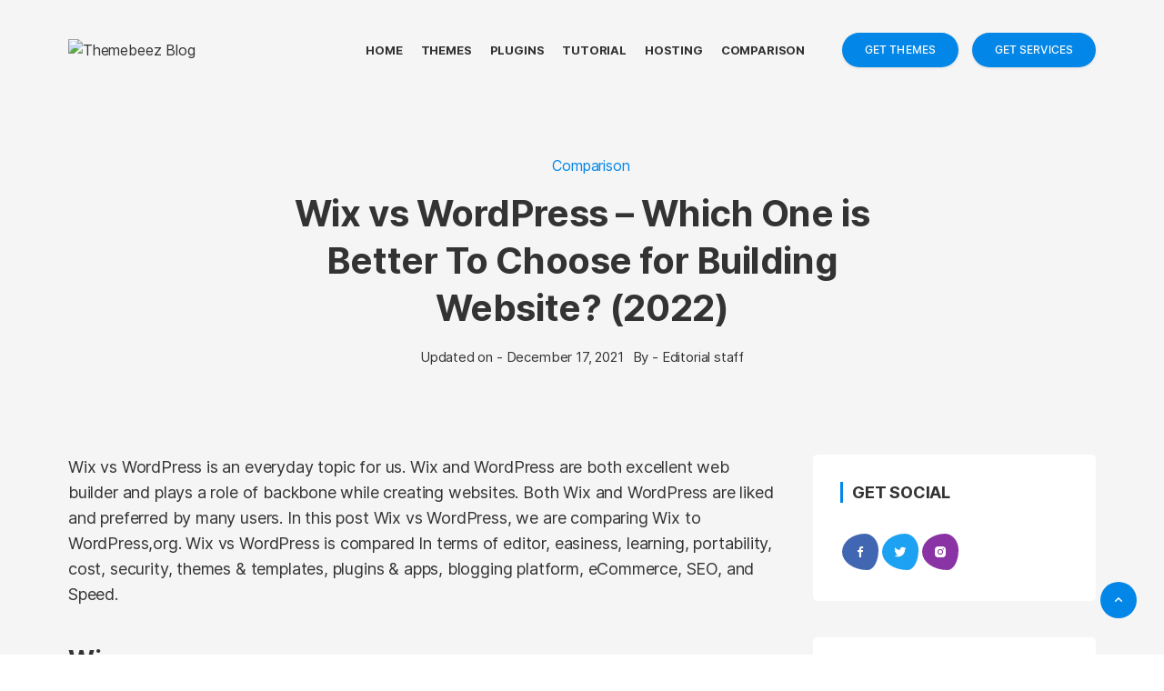

--- FILE ---
content_type: text/html; charset=UTF-8
request_url: https://themebeez.com/blog/wix-vs-wordpress/
body_size: 26673
content:
<!doctype html><html lang="en-US" prefix="og: https://ogp.me/ns#"><head><script data-no-optimize="1">var litespeed_docref=sessionStorage.getItem("litespeed_docref");litespeed_docref&&(Object.defineProperty(document,"referrer",{get:function(){return litespeed_docref}}),sessionStorage.removeItem("litespeed_docref"));</script> <meta charset="UTF-8"><meta name="viewport" content="width=device-width, initial-scale=1"><link rel="profile" href="https://gmpg.org/xfn/11"><title>Wix vs WordPress - Which One Is Better? (2020 Guide)</title><meta name="description" content="Wix vs WordPress is an everyday topic for us. Wix and WordPress are both excellent web builder and plays a role of backbone while creating websites. Both Wix &amp;"/><meta name="robots" content="follow, index, max-snippet:-1, max-video-preview:-1, max-image-preview:large"/><link rel="canonical" href="https://themebeez.com/blog/wix-vs-wordpress/" /><meta property="og:locale" content="en_US" /><meta property="og:type" content="article" /><meta property="og:title" content="Wix vs WordPress - Which One Is Better? (2020 Guide)" /><meta property="og:description" content="Wix vs WordPress is an everyday topic for us. Wix and WordPress are both excellent web builder and plays a role of backbone while creating websites. Both Wix &amp;" /><meta property="og:url" content="https://themebeez.com/blog/wix-vs-wordpress/" /><meta property="og:site_name" content="Themebeez Blog" /><meta property="article:publisher" content="https://www.facebook.com/themebeez/" /><meta property="article:section" content="Comparison" /><meta property="og:updated_time" content="2021-12-17T11:31:53+05:45" /><meta property="og:image" content="https://themebeez.com/blog/wp-content/uploads/2019/02/wix-vs-wordpress-which-should-you-choose-for-blogging.jpg" /><meta property="og:image:secure_url" content="https://themebeez.com/blog/wp-content/uploads/2019/02/wix-vs-wordpress-which-should-you-choose-for-blogging.jpg" /><meta property="og:image:width" content="945" /><meta property="og:image:height" content="535" /><meta property="og:image:alt" content="wix vs wordpress" /><meta property="og:image:type" content="image/jpeg" /><meta property="article:published_time" content="2020-01-01T17:07:57+05:45" /><meta property="article:modified_time" content="2021-12-17T11:31:53+05:45" /><meta name="twitter:card" content="summary_large_image" /><meta name="twitter:title" content="Wix vs WordPress - Which One Is Better? (2020 Guide)" /><meta name="twitter:description" content="Wix vs WordPress is an everyday topic for us. Wix and WordPress are both excellent web builder and plays a role of backbone while creating websites. Both Wix &amp;" /><meta name="twitter:site" content="@themebeez" /><meta name="twitter:creator" content="@themebeez" /><meta name="twitter:image" content="https://themebeez.com/blog/wp-content/uploads/2019/02/wix-vs-wordpress-which-should-you-choose-for-blogging.jpg" /><meta name="twitter:label1" content="Written by" /><meta name="twitter:data1" content="Editorial staff" /><meta name="twitter:label2" content="Time to read" /><meta name="twitter:data2" content="22 minutes" /> <script type="application/ld+json" class="rank-math-schema">{"@context":"https://schema.org","@graph":[{"@type":"Organization","@id":"https://themebeez.com/blog/#organization","name":"Themebeez","url":"https://themebeez.com/blog","sameAs":["https://www.facebook.com/themebeez/","https://twitter.com/themebeez"],"logo":{"@type":"ImageObject","@id":"https://themebeez.com/blog/#logo","url":"https://themebeez.com/blog/wp-content/uploads/2020/09/themebeez-blog-logo.png","contentUrl":"https://themebeez.com/blog/wp-content/uploads/2020/09/themebeez-blog-logo.png","caption":"Themebeez","inLanguage":"en-US","width":"226","height":"38"}},{"@type":"WebSite","@id":"https://themebeez.com/blog/#website","url":"https://themebeez.com/blog","name":"Themebeez","publisher":{"@id":"https://themebeez.com/blog/#organization"},"inLanguage":"en-US"},{"@type":"ImageObject","@id":"https://themebeez.com/blog/wp-content/uploads/2019/02/wix-vs-wordpress-which-should-you-choose-for-blogging.jpg","url":"https://themebeez.com/blog/wp-content/uploads/2019/02/wix-vs-wordpress-which-should-you-choose-for-blogging.jpg","width":"945","height":"535","inLanguage":"en-US"},{"@type":"WebPage","@id":"https://themebeez.com/blog/wix-vs-wordpress/#webpage","url":"https://themebeez.com/blog/wix-vs-wordpress/","name":"Wix vs WordPress - Which One Is Better? (2020 Guide)","datePublished":"2020-01-01T17:07:57+05:45","dateModified":"2021-12-17T11:31:53+05:45","isPartOf":{"@id":"https://themebeez.com/blog/#website"},"primaryImageOfPage":{"@id":"https://themebeez.com/blog/wp-content/uploads/2019/02/wix-vs-wordpress-which-should-you-choose-for-blogging.jpg"},"inLanguage":"en-US"},{"@type":"BlogPosting","headline":"Wix vs WordPress - Which One Is Better? (2020 Guide)","datePublished":"2020-01-01T17:07:57+05:45","dateModified":"2021-12-17T11:31:53+05:45","author":{"@type":"Person","name":"Editorial staff"},"description":"Wix vs WordPress is an everyday topic for us. Wix and WordPress are both excellent web builder and plays a role of backbone while creating websites. Both Wix &amp;","name":"Wix vs WordPress - Which One Is Better? (2020 Guide)","@id":"https://themebeez.com/blog/wix-vs-wordpress/#schema-17603","isPartOf":{"@id":"https://themebeez.com/blog/wix-vs-wordpress/#webpage"},"publisher":{"@id":"https://themebeez.com/blog/#organization"},"image":{"@id":"https://themebeez.com/blog/wp-content/uploads/2019/02/wix-vs-wordpress-which-should-you-choose-for-blogging.jpg"},"inLanguage":"en-US","mainEntityOfPage":{"@id":"https://themebeez.com/blog/wix-vs-wordpress/#webpage"}}]}</script> <link rel='dns-prefetch' href='//fonts.google.com' /><link rel='dns-prefetch' href='//www.googletagmanager.com' /><link rel='dns-prefetch' href='//www.google-analytics.com' /><link rel="alternate" type="application/rss+xml" title="Themebeez Blog &raquo; Feed" href="https://themebeez.com/blog/feed/" /><link rel="alternate" type="application/rss+xml" title="Themebeez Blog &raquo; Comments Feed" href="https://themebeez.com/blog/comments/feed/" /><link rel="alternate" type="application/rss+xml" title="Themebeez Blog &raquo; Wix vs WordPress &#8211; Which One is Better To Choose for Building Website? (2022) Comments Feed" href="https://themebeez.com/blog/wix-vs-wordpress/feed/" /><link rel="alternate" title="oEmbed (JSON)" type="application/json+oembed" href="https://themebeez.com/blog/wp-json/oembed/1.0/embed?url=https%3A%2F%2Fthemebeez.com%2Fblog%2Fwix-vs-wordpress%2F" /><link rel="alternate" title="oEmbed (XML)" type="text/xml+oembed" href="https://themebeez.com/blog/wp-json/oembed/1.0/embed?url=https%3A%2F%2Fthemebeez.com%2Fblog%2Fwix-vs-wordpress%2F&#038;format=xml" /><style id='wp-img-auto-sizes-contain-inline-css' type='text/css'>img:is([sizes=auto i],[sizes^="auto," i]){contain-intrinsic-size:3000px 1500px}
/*# sourceURL=wp-img-auto-sizes-contain-inline-css */</style><link data-optimized="2" rel="stylesheet" href="https://themebeez.com/blog/wp-content/litespeed/css/1c5bca95fb96ba6e857c04c10a7828b2.css?ver=b1bc4" /><link rel="preload" as="image" href="https://themebeez.com/blog/wp-content/uploads/2020/09/themebeez-blog-logo.png"><link rel="preload" as="image" href="https://themebeez.com/blog/wp-content/uploads/2019/02/wix-vs-wordpress-which-should-you-choose-for-blogging.jpg"><style id='wp-block-heading-inline-css' type='text/css'>h1:where(.wp-block-heading).has-background,h2:where(.wp-block-heading).has-background,h3:where(.wp-block-heading).has-background,h4:where(.wp-block-heading).has-background,h5:where(.wp-block-heading).has-background,h6:where(.wp-block-heading).has-background{padding:1.25em 2.375em}h1.has-text-align-left[style*=writing-mode]:where([style*=vertical-lr]),h1.has-text-align-right[style*=writing-mode]:where([style*=vertical-rl]),h2.has-text-align-left[style*=writing-mode]:where([style*=vertical-lr]),h2.has-text-align-right[style*=writing-mode]:where([style*=vertical-rl]),h3.has-text-align-left[style*=writing-mode]:where([style*=vertical-lr]),h3.has-text-align-right[style*=writing-mode]:where([style*=vertical-rl]),h4.has-text-align-left[style*=writing-mode]:where([style*=vertical-lr]),h4.has-text-align-right[style*=writing-mode]:where([style*=vertical-rl]),h5.has-text-align-left[style*=writing-mode]:where([style*=vertical-lr]),h5.has-text-align-right[style*=writing-mode]:where([style*=vertical-rl]),h6.has-text-align-left[style*=writing-mode]:where([style*=vertical-lr]),h6.has-text-align-right[style*=writing-mode]:where([style*=vertical-rl]){rotate:180deg}
/*# sourceURL=https://themebeez.com/blog/wp-includes/blocks/heading/style.min.css */</style><style id='wp-block-image-inline-css' type='text/css'>.wp-block-image>a,.wp-block-image>figure>a{display:inline-block}.wp-block-image img{box-sizing:border-box;height:auto;max-width:100%;vertical-align:bottom}@media not (prefers-reduced-motion){.wp-block-image img.hide{visibility:hidden}.wp-block-image img.show{animation:show-content-image .4s}}.wp-block-image[style*=border-radius] img,.wp-block-image[style*=border-radius]>a{border-radius:inherit}.wp-block-image.has-custom-border img{box-sizing:border-box}.wp-block-image.aligncenter{text-align:center}.wp-block-image.alignfull>a,.wp-block-image.alignwide>a{width:100%}.wp-block-image.alignfull img,.wp-block-image.alignwide img{height:auto;width:100%}.wp-block-image .aligncenter,.wp-block-image .alignleft,.wp-block-image .alignright,.wp-block-image.aligncenter,.wp-block-image.alignleft,.wp-block-image.alignright{display:table}.wp-block-image .aligncenter>figcaption,.wp-block-image .alignleft>figcaption,.wp-block-image .alignright>figcaption,.wp-block-image.aligncenter>figcaption,.wp-block-image.alignleft>figcaption,.wp-block-image.alignright>figcaption{caption-side:bottom;display:table-caption}.wp-block-image .alignleft{float:left;margin:.5em 1em .5em 0}.wp-block-image .alignright{float:right;margin:.5em 0 .5em 1em}.wp-block-image .aligncenter{margin-left:auto;margin-right:auto}.wp-block-image :where(figcaption){margin-bottom:1em;margin-top:.5em}.wp-block-image.is-style-circle-mask img{border-radius:9999px}@supports ((-webkit-mask-image:none) or (mask-image:none)) or (-webkit-mask-image:none){.wp-block-image.is-style-circle-mask img{border-radius:0;-webkit-mask-image:url('data:image/svg+xml;utf8,<svg viewBox="0 0 100 100" xmlns="http://www.w3.org/2000/svg"><circle cx="50" cy="50" r="50"/></svg>');mask-image:url('data:image/svg+xml;utf8,<svg viewBox="0 0 100 100" xmlns="http://www.w3.org/2000/svg"><circle cx="50" cy="50" r="50"/></svg>');mask-mode:alpha;-webkit-mask-position:center;mask-position:center;-webkit-mask-repeat:no-repeat;mask-repeat:no-repeat;-webkit-mask-size:contain;mask-size:contain}}:root :where(.wp-block-image.is-style-rounded img,.wp-block-image .is-style-rounded img){border-radius:9999px}.wp-block-image figure{margin:0}.wp-lightbox-container{display:flex;flex-direction:column;position:relative}.wp-lightbox-container img{cursor:zoom-in}.wp-lightbox-container img:hover+button{opacity:1}.wp-lightbox-container button{align-items:center;backdrop-filter:blur(16px) saturate(180%);background-color:#5a5a5a40;border:none;border-radius:4px;cursor:zoom-in;display:flex;height:20px;justify-content:center;opacity:0;padding:0;position:absolute;right:16px;text-align:center;top:16px;width:20px;z-index:100}@media not (prefers-reduced-motion){.wp-lightbox-container button{transition:opacity .2s ease}}.wp-lightbox-container button:focus-visible{outline:3px auto #5a5a5a40;outline:3px auto -webkit-focus-ring-color;outline-offset:3px}.wp-lightbox-container button:hover{cursor:pointer;opacity:1}.wp-lightbox-container button:focus{opacity:1}.wp-lightbox-container button:focus,.wp-lightbox-container button:hover,.wp-lightbox-container button:not(:hover):not(:active):not(.has-background){background-color:#5a5a5a40;border:none}.wp-lightbox-overlay{box-sizing:border-box;cursor:zoom-out;height:100vh;left:0;overflow:hidden;position:fixed;top:0;visibility:hidden;width:100%;z-index:100000}.wp-lightbox-overlay .close-button{align-items:center;cursor:pointer;display:flex;justify-content:center;min-height:40px;min-width:40px;padding:0;position:absolute;right:calc(env(safe-area-inset-right) + 16px);top:calc(env(safe-area-inset-top) + 16px);z-index:5000000}.wp-lightbox-overlay .close-button:focus,.wp-lightbox-overlay .close-button:hover,.wp-lightbox-overlay .close-button:not(:hover):not(:active):not(.has-background){background:none;border:none}.wp-lightbox-overlay .lightbox-image-container{height:var(--wp--lightbox-container-height);left:50%;overflow:hidden;position:absolute;top:50%;transform:translate(-50%,-50%);transform-origin:top left;width:var(--wp--lightbox-container-width);z-index:9999999999}.wp-lightbox-overlay .wp-block-image{align-items:center;box-sizing:border-box;display:flex;height:100%;justify-content:center;margin:0;position:relative;transform-origin:0 0;width:100%;z-index:3000000}.wp-lightbox-overlay .wp-block-image img{height:var(--wp--lightbox-image-height);min-height:var(--wp--lightbox-image-height);min-width:var(--wp--lightbox-image-width);width:var(--wp--lightbox-image-width)}.wp-lightbox-overlay .wp-block-image figcaption{display:none}.wp-lightbox-overlay button{background:none;border:none}.wp-lightbox-overlay .scrim{background-color:#fff;height:100%;opacity:.9;position:absolute;width:100%;z-index:2000000}.wp-lightbox-overlay.active{visibility:visible}@media not (prefers-reduced-motion){.wp-lightbox-overlay.active{animation:turn-on-visibility .25s both}.wp-lightbox-overlay.active img{animation:turn-on-visibility .35s both}.wp-lightbox-overlay.show-closing-animation:not(.active){animation:turn-off-visibility .35s both}.wp-lightbox-overlay.show-closing-animation:not(.active) img{animation:turn-off-visibility .25s both}.wp-lightbox-overlay.zoom.active{animation:none;opacity:1;visibility:visible}.wp-lightbox-overlay.zoom.active .lightbox-image-container{animation:lightbox-zoom-in .4s}.wp-lightbox-overlay.zoom.active .lightbox-image-container img{animation:none}.wp-lightbox-overlay.zoom.active .scrim{animation:turn-on-visibility .4s forwards}.wp-lightbox-overlay.zoom.show-closing-animation:not(.active){animation:none}.wp-lightbox-overlay.zoom.show-closing-animation:not(.active) .lightbox-image-container{animation:lightbox-zoom-out .4s}.wp-lightbox-overlay.zoom.show-closing-animation:not(.active) .lightbox-image-container img{animation:none}.wp-lightbox-overlay.zoom.show-closing-animation:not(.active) .scrim{animation:turn-off-visibility .4s forwards}}@keyframes show-content-image{0%{visibility:hidden}99%{visibility:hidden}to{visibility:visible}}@keyframes turn-on-visibility{0%{opacity:0}to{opacity:1}}@keyframes turn-off-visibility{0%{opacity:1;visibility:visible}99%{opacity:0;visibility:visible}to{opacity:0;visibility:hidden}}@keyframes lightbox-zoom-in{0%{transform:translate(calc((-100vw + var(--wp--lightbox-scrollbar-width))/2 + var(--wp--lightbox-initial-left-position)),calc(-50vh + var(--wp--lightbox-initial-top-position))) scale(var(--wp--lightbox-scale))}to{transform:translate(-50%,-50%) scale(1)}}@keyframes lightbox-zoom-out{0%{transform:translate(-50%,-50%) scale(1);visibility:visible}99%{visibility:visible}to{transform:translate(calc((-100vw + var(--wp--lightbox-scrollbar-width))/2 + var(--wp--lightbox-initial-left-position)),calc(-50vh + var(--wp--lightbox-initial-top-position))) scale(var(--wp--lightbox-scale));visibility:hidden}}
/*# sourceURL=https://themebeez.com/blog/wp-includes/blocks/image/style.min.css */</style><style id='wp-block-paragraph-inline-css' type='text/css'>.is-small-text{font-size:.875em}.is-regular-text{font-size:1em}.is-large-text{font-size:2.25em}.is-larger-text{font-size:3em}.has-drop-cap:not(:focus):first-letter{float:left;font-size:8.4em;font-style:normal;font-weight:100;line-height:.68;margin:.05em .1em 0 0;text-transform:uppercase}body.rtl .has-drop-cap:not(:focus):first-letter{float:none;margin-left:.1em}p.has-drop-cap.has-background{overflow:hidden}:root :where(p.has-background){padding:1.25em 2.375em}:where(p.has-text-color:not(.has-link-color)) a{color:inherit}p.has-text-align-left[style*="writing-mode:vertical-lr"],p.has-text-align-right[style*="writing-mode:vertical-rl"]{rotate:180deg}
/*# sourceURL=https://themebeez.com/blog/wp-includes/blocks/paragraph/style.min.css */</style><style id='wp-block-separator-inline-css' type='text/css'>@charset "UTF-8";.wp-block-separator{border:none;border-top:2px solid}:root :where(.wp-block-separator.is-style-dots){height:auto;line-height:1;text-align:center}:root :where(.wp-block-separator.is-style-dots):before{color:currentColor;content:"···";font-family:serif;font-size:1.5em;letter-spacing:2em;padding-left:2em}.wp-block-separator.is-style-dots{background:none!important;border:none!important}
/*# sourceURL=https://themebeez.com/blog/wp-includes/blocks/separator/style.min.css */</style><style id='global-styles-inline-css' type='text/css'>:root{--wp--preset--aspect-ratio--square: 1;--wp--preset--aspect-ratio--4-3: 4/3;--wp--preset--aspect-ratio--3-4: 3/4;--wp--preset--aspect-ratio--3-2: 3/2;--wp--preset--aspect-ratio--2-3: 2/3;--wp--preset--aspect-ratio--16-9: 16/9;--wp--preset--aspect-ratio--9-16: 9/16;--wp--preset--color--black: #000000;--wp--preset--color--cyan-bluish-gray: #abb8c3;--wp--preset--color--white: #ffffff;--wp--preset--color--pale-pink: #f78da7;--wp--preset--color--vivid-red: #cf2e2e;--wp--preset--color--luminous-vivid-orange: #ff6900;--wp--preset--color--luminous-vivid-amber: #fcb900;--wp--preset--color--light-green-cyan: #7bdcb5;--wp--preset--color--vivid-green-cyan: #00d084;--wp--preset--color--pale-cyan-blue: #8ed1fc;--wp--preset--color--vivid-cyan-blue: #0693e3;--wp--preset--color--vivid-purple: #9b51e0;--wp--preset--gradient--vivid-cyan-blue-to-vivid-purple: linear-gradient(135deg,rgb(6,147,227) 0%,rgb(155,81,224) 100%);--wp--preset--gradient--light-green-cyan-to-vivid-green-cyan: linear-gradient(135deg,rgb(122,220,180) 0%,rgb(0,208,130) 100%);--wp--preset--gradient--luminous-vivid-amber-to-luminous-vivid-orange: linear-gradient(135deg,rgb(252,185,0) 0%,rgb(255,105,0) 100%);--wp--preset--gradient--luminous-vivid-orange-to-vivid-red: linear-gradient(135deg,rgb(255,105,0) 0%,rgb(207,46,46) 100%);--wp--preset--gradient--very-light-gray-to-cyan-bluish-gray: linear-gradient(135deg,rgb(238,238,238) 0%,rgb(169,184,195) 100%);--wp--preset--gradient--cool-to-warm-spectrum: linear-gradient(135deg,rgb(74,234,220) 0%,rgb(151,120,209) 20%,rgb(207,42,186) 40%,rgb(238,44,130) 60%,rgb(251,105,98) 80%,rgb(254,248,76) 100%);--wp--preset--gradient--blush-light-purple: linear-gradient(135deg,rgb(255,206,236) 0%,rgb(152,150,240) 100%);--wp--preset--gradient--blush-bordeaux: linear-gradient(135deg,rgb(254,205,165) 0%,rgb(254,45,45) 50%,rgb(107,0,62) 100%);--wp--preset--gradient--luminous-dusk: linear-gradient(135deg,rgb(255,203,112) 0%,rgb(199,81,192) 50%,rgb(65,88,208) 100%);--wp--preset--gradient--pale-ocean: linear-gradient(135deg,rgb(255,245,203) 0%,rgb(182,227,212) 50%,rgb(51,167,181) 100%);--wp--preset--gradient--electric-grass: linear-gradient(135deg,rgb(202,248,128) 0%,rgb(113,206,126) 100%);--wp--preset--gradient--midnight: linear-gradient(135deg,rgb(2,3,129) 0%,rgb(40,116,252) 100%);--wp--preset--font-size--small: 13px;--wp--preset--font-size--medium: 20px;--wp--preset--font-size--large: 36px;--wp--preset--font-size--x-large: 42px;--wp--preset--spacing--20: 0.44rem;--wp--preset--spacing--30: 0.67rem;--wp--preset--spacing--40: 1rem;--wp--preset--spacing--50: 1.5rem;--wp--preset--spacing--60: 2.25rem;--wp--preset--spacing--70: 3.38rem;--wp--preset--spacing--80: 5.06rem;--wp--preset--shadow--natural: 6px 6px 9px rgba(0, 0, 0, 0.2);--wp--preset--shadow--deep: 12px 12px 50px rgba(0, 0, 0, 0.4);--wp--preset--shadow--sharp: 6px 6px 0px rgba(0, 0, 0, 0.2);--wp--preset--shadow--outlined: 6px 6px 0px -3px rgb(255, 255, 255), 6px 6px rgb(0, 0, 0);--wp--preset--shadow--crisp: 6px 6px 0px rgb(0, 0, 0);}:where(.is-layout-flex){gap: 0.5em;}:where(.is-layout-grid){gap: 0.5em;}body .is-layout-flex{display: flex;}.is-layout-flex{flex-wrap: wrap;align-items: center;}.is-layout-flex > :is(*, div){margin: 0;}body .is-layout-grid{display: grid;}.is-layout-grid > :is(*, div){margin: 0;}:where(.wp-block-columns.is-layout-flex){gap: 2em;}:where(.wp-block-columns.is-layout-grid){gap: 2em;}:where(.wp-block-post-template.is-layout-flex){gap: 1.25em;}:where(.wp-block-post-template.is-layout-grid){gap: 1.25em;}.has-black-color{color: var(--wp--preset--color--black) !important;}.has-cyan-bluish-gray-color{color: var(--wp--preset--color--cyan-bluish-gray) !important;}.has-white-color{color: var(--wp--preset--color--white) !important;}.has-pale-pink-color{color: var(--wp--preset--color--pale-pink) !important;}.has-vivid-red-color{color: var(--wp--preset--color--vivid-red) !important;}.has-luminous-vivid-orange-color{color: var(--wp--preset--color--luminous-vivid-orange) !important;}.has-luminous-vivid-amber-color{color: var(--wp--preset--color--luminous-vivid-amber) !important;}.has-light-green-cyan-color{color: var(--wp--preset--color--light-green-cyan) !important;}.has-vivid-green-cyan-color{color: var(--wp--preset--color--vivid-green-cyan) !important;}.has-pale-cyan-blue-color{color: var(--wp--preset--color--pale-cyan-blue) !important;}.has-vivid-cyan-blue-color{color: var(--wp--preset--color--vivid-cyan-blue) !important;}.has-vivid-purple-color{color: var(--wp--preset--color--vivid-purple) !important;}.has-black-background-color{background-color: var(--wp--preset--color--black) !important;}.has-cyan-bluish-gray-background-color{background-color: var(--wp--preset--color--cyan-bluish-gray) !important;}.has-white-background-color{background-color: var(--wp--preset--color--white) !important;}.has-pale-pink-background-color{background-color: var(--wp--preset--color--pale-pink) !important;}.has-vivid-red-background-color{background-color: var(--wp--preset--color--vivid-red) !important;}.has-luminous-vivid-orange-background-color{background-color: var(--wp--preset--color--luminous-vivid-orange) !important;}.has-luminous-vivid-amber-background-color{background-color: var(--wp--preset--color--luminous-vivid-amber) !important;}.has-light-green-cyan-background-color{background-color: var(--wp--preset--color--light-green-cyan) !important;}.has-vivid-green-cyan-background-color{background-color: var(--wp--preset--color--vivid-green-cyan) !important;}.has-pale-cyan-blue-background-color{background-color: var(--wp--preset--color--pale-cyan-blue) !important;}.has-vivid-cyan-blue-background-color{background-color: var(--wp--preset--color--vivid-cyan-blue) !important;}.has-vivid-purple-background-color{background-color: var(--wp--preset--color--vivid-purple) !important;}.has-black-border-color{border-color: var(--wp--preset--color--black) !important;}.has-cyan-bluish-gray-border-color{border-color: var(--wp--preset--color--cyan-bluish-gray) !important;}.has-white-border-color{border-color: var(--wp--preset--color--white) !important;}.has-pale-pink-border-color{border-color: var(--wp--preset--color--pale-pink) !important;}.has-vivid-red-border-color{border-color: var(--wp--preset--color--vivid-red) !important;}.has-luminous-vivid-orange-border-color{border-color: var(--wp--preset--color--luminous-vivid-orange) !important;}.has-luminous-vivid-amber-border-color{border-color: var(--wp--preset--color--luminous-vivid-amber) !important;}.has-light-green-cyan-border-color{border-color: var(--wp--preset--color--light-green-cyan) !important;}.has-vivid-green-cyan-border-color{border-color: var(--wp--preset--color--vivid-green-cyan) !important;}.has-pale-cyan-blue-border-color{border-color: var(--wp--preset--color--pale-cyan-blue) !important;}.has-vivid-cyan-blue-border-color{border-color: var(--wp--preset--color--vivid-cyan-blue) !important;}.has-vivid-purple-border-color{border-color: var(--wp--preset--color--vivid-purple) !important;}.has-vivid-cyan-blue-to-vivid-purple-gradient-background{background: var(--wp--preset--gradient--vivid-cyan-blue-to-vivid-purple) !important;}.has-light-green-cyan-to-vivid-green-cyan-gradient-background{background: var(--wp--preset--gradient--light-green-cyan-to-vivid-green-cyan) !important;}.has-luminous-vivid-amber-to-luminous-vivid-orange-gradient-background{background: var(--wp--preset--gradient--luminous-vivid-amber-to-luminous-vivid-orange) !important;}.has-luminous-vivid-orange-to-vivid-red-gradient-background{background: var(--wp--preset--gradient--luminous-vivid-orange-to-vivid-red) !important;}.has-very-light-gray-to-cyan-bluish-gray-gradient-background{background: var(--wp--preset--gradient--very-light-gray-to-cyan-bluish-gray) !important;}.has-cool-to-warm-spectrum-gradient-background{background: var(--wp--preset--gradient--cool-to-warm-spectrum) !important;}.has-blush-light-purple-gradient-background{background: var(--wp--preset--gradient--blush-light-purple) !important;}.has-blush-bordeaux-gradient-background{background: var(--wp--preset--gradient--blush-bordeaux) !important;}.has-luminous-dusk-gradient-background{background: var(--wp--preset--gradient--luminous-dusk) !important;}.has-pale-ocean-gradient-background{background: var(--wp--preset--gradient--pale-ocean) !important;}.has-electric-grass-gradient-background{background: var(--wp--preset--gradient--electric-grass) !important;}.has-midnight-gradient-background{background: var(--wp--preset--gradient--midnight) !important;}.has-small-font-size{font-size: var(--wp--preset--font-size--small) !important;}.has-medium-font-size{font-size: var(--wp--preset--font-size--medium) !important;}.has-large-font-size{font-size: var(--wp--preset--font-size--large) !important;}.has-x-large-font-size{font-size: var(--wp--preset--font-size--x-large) !important;}
/*# sourceURL=global-styles-inline-css */</style><style id='classic-theme-styles-inline-css' type='text/css'>/*! This file is auto-generated */
.wp-block-button__link{color:#fff;background-color:#32373c;border-radius:9999px;box-shadow:none;text-decoration:none;padding:calc(.667em + 2px) calc(1.333em + 2px);font-size:1.125em}.wp-block-file__button{background:#32373c;color:#fff;text-decoration:none}
/*# sourceURL=/wp-includes/css/classic-themes.min.css */</style><style id='simple-gdpr-cookie-compliance-inline-css' type='text/css'>:root{--sgcc-text-color:#0a0a0a;--sgcc-link-color:#000000;--sgcc-link-hover-color:#e26143;--sgcc-notice-background-color:#fff000;--sgcc-cookie-icon-color:#222222;--sgcc-close-button-background-color:#222222;--sgcc-close-button-hover-background-color:#e26143;--sgcc-close-button-color:#ffffff;--sgcc-close-button-hover-color:#ffffff;--sgcc-accept-button-background-color:#222222;--sgcc-accept-button-hover-background-color:#e26143;--sgcc-accept-button-color:#ffffff;--sgcc-accept-button-hover-color:#ffffff;--sgcc-accept-button-border-color:#222222;--sgcc-accept-button-hover-border-color:#e26143;}.sgcc-main-wrapper[data-layout=custom_width],.sgcc-main-wrapper[data-layout=pop_up]{--width :450px;}.sgcc-main-wrapper[data-layout=custom_width].position-bottom-right{--right :30px;--bottom :30px;}
/*# sourceURL=simple-gdpr-cookie-compliance-inline-css */</style> <script type="litespeed/javascript" data-src="https://themebeez.com/blog/wp-includes/js/jquery/jquery.min.js" id="jquery-core-js"></script> <link rel="https://api.w.org/" href="https://themebeez.com/blog/wp-json/" /><link rel="alternate" title="JSON" type="application/json" href="https://themebeez.com/blog/wp-json/wp/v2/posts/6725" /><link rel="EditURI" type="application/rsd+xml" title="RSD" href="https://themebeez.com/blog/xmlrpc.php?rsd" /><meta name="generator" content="WordPress 6.9" /><link rel='shortlink' href='https://themebeez.com/blog/?p=6725' /><link rel="dns-prefetch" href="https://cdn.statically.io/" ><link rel="preconnect" href="https://cdn.statically.io/" crossorigin><style></style><link rel="pingback" href="https://themebeez.com/blog/xmlrpc.php"><link rel="amphtml" href="https://themebeez.com/blog/wix-vs-wordpress/amp/"><style type="text/css" id="wp-custom-css">pre {
	font-size:14px;
}
.tb-testimonial-block {
	margin-bottom:30px
}

.wp-block-code code {
	
	display: inline;
}

.entry-content, .entry-content li, .entry-content p {
	font-size: 18px;
}

.entry-content ol {
	margin-left: 30px;
}

.wp-block-image.background-white {
	background-color: #ffffff;
	padding: 20px 0px;
	border: 1px solid #dddddd;
}

code {
    background-color: #f5f5f5;
    border: 1px solid #e1e1e1;
    border-radius: 3px;
    color: #d63384;
    font-family: "Courier New", Courier, monospace;
    font-size: 0.95em;
    padding: 2px 4px;
	font-style: inherit;
}

.entry-content ol,
.entry-content ul {
	margin-top: 0px;
}

.entry-content > ol,
.entry-content p,
.entry-content > ul {
	margin-bottom: 30px;
	margin-top: 0px;
}

.entry-content ol ul {
	margin-bottom: 0px;
}</style></head><body class="wp-singular post-template-default single single-post postid-6725 single-format-standard wp-custom-logo wp-theme-themebeez-blog"><div class="x-pagewrap"><header class="x-masterheader"><div class="header-inner"><div class="x-container"><div class="x-header-block"><div class="x-row"><div class="x-col x-logo-col left"><div class="site-identity"><div class="site-logo">
<a href="https://themebeez.com/blog/" class="custom-logo-link" rel="home"><img width="226" height="38" src="https://cdn.statically.io/img/themebeez.com/blog/wp-content/uploads/2020/09/themebeez-blog-logo.png?quality=90&f=auto" class="custom-logo" alt="Themebeez Blog" decoding="sync" fetchpriority="high" srcset="https://cdn.statically.io/img/themebeez.com/blog/wp-content/uploads/2020/09/themebeez-blog-logo.png?w=226&quality=90&f=auto 226w,
" sizes="(max-width: 226px) 100vw, 226px"/></a></div><p class="site-title"><a href="https://themebeez.com/blog/" rel="home">Themebeez Blog</a></p><p class="site-decription">
Everything About WordPress</p></div></div><div class="x-col x-nav-extra-col right"><div class="x-row"><div class="x-col x-nav-col left"><div class="main-navigation"><div class="menu-toggle">
<span class="hamburger-bar"></span>
<span class="hamburger-bar"></span>
<span class="hamburger-bar"></span></div><div class="site-navigation" id="site-navigation"><ul id="primary-menu" class=""><li id="menu-item-28" class="menu-item menu-item-type-custom menu-item-object-custom menu-item-home menu-item-28"><a href="https://themebeez.com/blog/">Home</a></li><li id="menu-item-3149" class="menu-item menu-item-type-taxonomy menu-item-object-category menu-item-3149"><a href="https://themebeez.com/blog/category/wordpress-themes/">Themes</a></li><li id="menu-item-3150" class="menu-item menu-item-type-taxonomy menu-item-object-category menu-item-3150"><a href="https://themebeez.com/blog/category/wordpress-plugins/">Plugins</a></li><li id="menu-item-2236" class="menu-item menu-item-type-taxonomy menu-item-object-category menu-item-2236"><a href="https://themebeez.com/blog/category/wordpress-tutorial/">Tutorial</a></li><li id="menu-item-5455" class="menu-item menu-item-type-taxonomy menu-item-object-category menu-item-5455"><a href="https://themebeez.com/blog/category/hosting/">Hosting</a></li><li id="menu-item-8200" class="menu-item menu-item-type-taxonomy menu-item-object-category current-post-ancestor current-menu-parent current-post-parent menu-item-8200"><a href="https://themebeez.com/blog/category/comparison/">Comparison</a></li></ul>												<button id="trigger-primary-menu" class="primary-menu-close-button">
<i class='bx bx-x'></i>
</button></div></div></div><div class="x-col x-btn-col right">
<a
class="button-general get-themes"
href="https://themebeez.com/themes/"
target="_blank"
>Get themes												</a>
<a
class="button-general get-hosting"
href="https://themebeez.com/wordpress-service/"
target="_blank"
>Get services												</a></div></div></div></div></div></div></div></header><section class="x-single-post-wrap x-inner-page-wrap has-sidebar" temscope itemtype="http://schema.org/BlogPosting" itemref="#Organization"><div class="single-post-inner"><div class="x-container"><div class="x-page-header"><div class="x-page-top-block"><div class="x-page-title single-post-title"><div class="entry-categories"><div class="post-categories">
<a href="https://themebeez.com/blog/category/comparison/" rel="category tag">Comparison</a></div></div><h1>Wix vs WordPress &#8211; Which One is Better To Choose for Building Website? (2022)</h1><div class="entry-metas"><ul><li class="date updated">
<span class="updated" itemprop="dateModified">
<span class="updated-on">Updated on - </span>
December 17, 2021						</span></li><li class="author">
<span itemprop="publisher">
<span class="posted-by">By - </span>
Editorial staff					</span></li></ul></div></div></div><div class="thumb x-post-thumb"><figure class="thumbnail">
<img src="[data-uri]" alt="Wix vs WordPress &#8211; Which One is Better To Choose for Building Website? (2022)" fetchpriority="high" decoding="sync" sizes="(max-width: 945px) 100vw, 945px" data-loading="lazy" data-src="https://cdn.statically.io/img/themebeez.com/blog/wp-content/uploads/2019/02/wix-vs-wordpress-which-should-you-choose-for-blogging.jpg?quality=90&f=auto" data-srcset="https://cdn.statically.io/img/themebeez.com/blog/wp-content/uploads/2019/02/wix-vs-wordpress-which-should-you-choose-for-blogging.jpg?w=226&quality=90&f=auto 226w,
https://cdn.statically.io/img/themebeez.com/blog/wp-content/uploads/2019/02/wix-vs-wordpress-which-should-you-choose-for-blogging.jpg?w=945&quality=90&f=auto 945w,
"></figure></div></div><section class="x-main-content-block"><div class="x-row"><div class="x-col x-blog-posts-col col-x-9 stickysidebar"><div id="primary" class="content-area"><main class="site-main"><article class="entry-content hentry"><p>Wix vs WordPress is an everyday topic for us. Wix and WordPress are both excellent web builder and plays a role of backbone while creating websites. Both Wix and WordPress are liked and preferred by many users. In this post Wix vs WordPress, we are comparing Wix to WordPress,org. Wix vs WordPress is compared In terms of editor, easiness, learning, portability, cost, security, themes &amp; templates, plugins &amp; apps, blogging platform, eCommerce, SEO, and Speed.</p><h2 class="wp-block-heading">Wix</h2><p>Wix was founded in 2006 and started in operation in its beta version in 2007. Today, Wix has more than 150 million users. Wix.com is a web creation and development platform that&#8217;s supported cloud technology. This platform lets users design HTML5 websites that are mobile-friendly, by merely exploitation drag-and-drop tools.</p><p>Wix is functioning on a freemium business technique, which implies that this company makes cash on premium upgrades, whereas the essential use of Wix is free. If you like Wix then visit <a aria-label="Wix.com (opens in a new tab)" rel="noreferrer noopener nofollow" href="https://www.wix.com/" target="_blank" class="rank-math-link">Wix.com</a>.</p><h2 class="wp-block-heading">WordPress</h2><p>WordPress is one of the best and hottest used Content Management System (CMS) nowadays. WordPress founded in 2003 (Three years earlier than Wix). And it grew to be the largest self-hosting Website developing tools on the internet. More than 34% of websites are powered by WordPress.</p><p>WordPress is an Open Source project, which means anybody will work on that. It&#8217;s also fully free to use by anyone. That&#8217;s right. Free! WordPress is a useful tool for you to create your amazing website. You can easily download WordPress from <a aria-label="WordPress.org (opens in a new tab)" class="rank-math-link" href="https://wordpress.org/" target="_blank" rel="noreferrer noopener nofollow">WordPress.org</a> and then host it in <a href="https://cybernews.com/best-web-hosting/cheap-wordpress-hosting/" target="_blank" rel="noreferrer noopener nofollow">affordable WordPress hosting</a>.</p><hr class="wp-block-separator"/><h3 class="wp-block-heading">Following are the comparison of Wix vs WordPress:</h3><h3 class="wp-block-heading"><strong>Editors</strong></h3><p>The editor helps to create your content for publishing purposes. Editors make it easier to write your content such as paragraphs, spacer, heading, etc. or to add audio, video, images, quotes, etc. that are necessary for publishing your post or web pages. Editor provides various types of Google fonts and font sizes, colors and many more. Both editors of Wix and WordPress are easy to use.</p><figure class="wp-block-image size-large image-shadow"><img data-lazyloaded="1" src="[data-uri]" fetchpriority="high" decoding="async" width="1024" height="438" data-src="https://themebeez.com/blog/wp-content/uploads/2020/01/Wix-Editor-1024x438.png" alt="Wix Editor Screen_Shot.Png" class="wp-image-6913" title="Wix vs WordPress - Which One is Better To Choose for Building Website? (2022) 1" data-srcset="https://themebeez.com/blog/wp-content/uploads/2020/01/Wix-Editor-1024x438.png 1024w, https://themebeez.com/blog/wp-content/uploads/2020/01/Wix-Editor-300x128.png 300w, https://themebeez.com/blog/wp-content/uploads/2020/01/Wix-Editor-768x328.png 768w, https://themebeez.com/blog/wp-content/uploads/2020/01/Wix-Editor.png 1366w" data-sizes="(max-width: 1024px) 100vw, 1024px" /></figure><p><strong>Wix: </strong>In Wix, the first thing you should know is that you are editing in the WYSIWYG interface. WYSIWYG interface is program/editor, pronounced as &#8220;wiz-ee-wig&#8221;. The WYSIWYG stands for &#8220;what you see is what you get&#8221;. That&#8217;s right, this editor can show what finished site looks like while it is being created. Here you are editing at actual websites. It also has its own Wix editor that helps to create a stunning site.</p><figure class="wp-block-image size-large image-shadow"><img data-lazyloaded="1" src="[data-uri]" decoding="async" width="795" height="540" data-src="https://themebeez.com/blog/wp-content/uploads/2019/12/WordPress-Editor.png" alt="WordPress Editor Screen_Shot.png" class="wp-image-6891" title="Wix vs WordPress - Which One is Better To Choose for Building Website? (2022) 2" data-srcset="https://themebeez.com/blog/wp-content/uploads/2019/12/WordPress-Editor.png 795w, https://themebeez.com/blog/wp-content/uploads/2019/12/WordPress-Editor-300x204.png 300w, https://themebeez.com/blog/wp-content/uploads/2019/12/WordPress-Editor-768x522.png 768w" data-sizes="(max-width: 795px) 100vw, 795px" /></figure><p><strong>WordPress:</strong> At first, WordPress has been using the WYSIWYG editor and changed it later in the Gutenberg editor. After the change in the editor, it has become easier to use. All the elements like a paragraph, heading, images, quote, spacer, separator, list, etc. are in block forms that can be arranged and rearranged easily. And you will be also creating content, pages, add varieties of post formats, quotes, etc.  Here you are editing in dashboard.</p><p>Wix lets you write your content on actual websites. It makes easier for its users and they can know result what actual websites look like. Wix vs WordPress, Wix is the winner in the editor. In WordPress, you can also do the same as Wix and write on the actual website by using &#8220;Elementor&#8221; page builder plugin. WordPress Gutenberg editor is user-friendly and you will get used to its editor.</p><hr class="wp-block-separator"/><h3 class="wp-block-heading">Easy to Use: How much easy it is to build Websites</h3><p>You can build websites by using Wix and WordPress. Both are the tools to create websites. But real matter lies which of the two platforms provides easiness to build websites.</p><p><strong>Wix:</strong> Wix has a drag-and-drop feature that allows you to select any element and mobilize them anywhere you like. You can also arrange or rearrange elements on your websites, create pages, update contents, add varieties of post formats, etc.  Before creating websites, you are shown a short tutorial video about the Wix editor.</p><p>Wix has been focusing on simplifying the process of creating websites and even if we don&#8217;t have knowledge of coding, we can still create websites with Wix.  It provides a user-friendly experience and very much easy to use. You can create websites fast and easy.</p><p><strong>WordPress:</strong> In WordPress, you are working with a visual editor. Every time you are creating websites or something on the websites such as posts, contents, etc. you have to click the &#8220;preview&#8221; button to see how your site looks.</p><p>There are misbeliefs with people that building websites under WordPress requires professional developers or designers. If you have a little bit of technical knowledge about WordPress then you can also create websites. You don&#8217;t have to be a programmer, designer or developer. It is also easy to use once you get the hang of it.</p><p>Wix is fast and easy to create websites. Using WordPress also we can create websites at the same pace as Wix.  Because in both Wix and WordPress you are creating websites by using templates. The process is almost the same. But Wix has little advantage due to its drag &amp; drop features and editor that helps to create websites faster than WordPress. Therefore Wix vs WordPress, Wix is the winner. Keep in mind that using Wix, you have to redesign your websites to make the website mobile-friendly.</p><hr class="wp-block-separator"/><h3 class="wp-block-heading">Learning</h3><p>Everyone talks about the learning curve by competing with Wix vs WordPress. Wix vs WordPress which is easy to learn?</p><p><strong>Wix:</strong> Wix is very easy to learn. You are good to create a website with little guidance and knowledge. You can create your site faster with no complications. In Wix, you can create a website right after signing in and that does not consume time.</p><p><strong>WordPress:</strong> Comparatively WordPress is a little hard to learn than Wix because learning new things with many more things to keep in mind can be hard for most people. In the end, you can be able to create your own website in your way. The learned knowledge will be your asset and you can also use the knowledge if you are walking away from WordPress.</p><p>Learning WordPress is harder than Wix because in WordPress you must have some knowledge about WordPress and its process of creating a website but in Wix, you have little to learn. In the learning process, Wix vs WordPress Wix is fast to learn and is the winner. But if you can create a website in WordPress then it will be very easy for you to create a website on other platforms.</p><hr class="wp-block-separator"/><h3 class="wp-block-heading">Plugins and Apps</h3><p>Plugins and Apps are extensions. They help to extend the features of the theme and ultimately creates your website dynamic.</p><figure class="wp-block-image size-large image-shadow"><img data-lazyloaded="1" src="[data-uri]" decoding="async" width="1024" height="413" data-src="https://themebeez.com/blog/wp-content/uploads/2020/01/Wix-Apps-1024x413.png" alt="Wix Apps Screen_Shot.Png" class="wp-image-6914" title="Wix vs WordPress - Which One is Better To Choose for Building Website? (2022) 3" data-srcset="https://themebeez.com/blog/wp-content/uploads/2020/01/Wix-Apps-1024x413.png 1024w, https://themebeez.com/blog/wp-content/uploads/2020/01/Wix-Apps-300x121.png 300w, https://themebeez.com/blog/wp-content/uploads/2020/01/Wix-Apps-768x310.png 768w, https://themebeez.com/blog/wp-content/uploads/2020/01/Wix-Apps.png 1110w" data-sizes="(max-width: 1024px) 100vw, 1024px" /></figure><p><strong>Wix:</strong> Wix contains apps that help to boost the features of the websites. In Wix, there are 200+ apps which very less than WordPress. The apps are made selective for and they are heavily used in Wix. You can find apps such as site booster, gallery, Wix store, 123-page builder, Wix Form, etc.</p><figure class="wp-block-image size-large image-shadow"><img data-lazyloaded="1" src="[data-uri]" decoding="async" width="957" height="307" data-src="https://themebeez.com/blog/wp-content/uploads/2020/01/WordPress-Plugins.png" alt="WordPress Plugins Screen_Shot.png" class="wp-image-6895" title="Wix vs WordPress - Which One is Better To Choose for Building Website? (2022) 4" data-srcset="https://themebeez.com/blog/wp-content/uploads/2020/01/WordPress-Plugins.png 957w, https://themebeez.com/blog/wp-content/uploads/2020/01/WordPress-Plugins-300x96.png 300w, https://themebeez.com/blog/wp-content/uploads/2020/01/WordPress-Plugins-768x246.png 768w" data-sizes="(max-width: 957px) 100vw, 957px" /></figure><p><strong>WordPress:</strong> WordPress comes in number one when it comes to the volume of plugins. WordPress contains more than 55,000 plugins and it will increase in numbers. In WordPress, you can find varieties of plugins with unique features. You can also have the option to choose one of the best plugins from the number of similar ones. You can find plugins such as Yoast, WooCommerce, Contact Form 7, and other popular plugins. (<br>design)</p><p>Wix vs WordPress, WordPress is the winner over Wix on plugins and apps. WordPress offers many plugins with their options. Wix just offers popular apps for you. WordPress has all the plugins that are in Wix and also contains plugins that are not in Wix. Wix cannot compete WordPress in plugins.</p><hr class="wp-block-separator"/><h3 class="wp-block-heading">Theme and Template Design</h3><p>Theme and Templates are important in both Wix and WordPress for creating a website. Every theme and templates have distinct layouts. Choosing the right theme is necessary for building a great looking website.</p><figure class="wp-block-image size-large image-shadow"><img data-lazyloaded="1" src="[data-uri]" decoding="async" width="1024" height="581" data-src="https://themebeez.com/blog/wp-content/uploads/2020/01/Wix-templates-1024x581.png" alt="Wix templates Screen_Shot.Png" class="wp-image-6916" title="Wix vs WordPress - Which One is Better To Choose for Building Website? (2022) 5" data-srcset="https://themebeez.com/blog/wp-content/uploads/2020/01/Wix-templates-1024x581.png 1024w, https://themebeez.com/blog/wp-content/uploads/2020/01/Wix-templates-300x170.png 300w, https://themebeez.com/blog/wp-content/uploads/2020/01/Wix-templates-768x436.png 768w, https://themebeez.com/blog/wp-content/uploads/2020/01/Wix-templates-400x226.png 400w, https://themebeez.com/blog/wp-content/uploads/2020/01/Wix-templates.png 1346w" data-sizes="(max-width: 1024px) 100vw, 1024px" /></figure><p><strong>Wix:</strong> Wix has over 500+ templates that are designed by professional designers. The templates are 100% customizable. All the templates are written in HTML5. These templates are categorized into business, hotels, blogs, eCommerce, photography, food, fashion, art, and many more.</p><figure class="wp-block-image size-large image-shadow"><img data-lazyloaded="1" src="[data-uri]" decoding="async" width="1024" height="490" data-src="https://themebeez.com/blog/wp-content/uploads/2020/01/themes-1024x490.png" alt="WordPress themes Screen_Shot.png" class="wp-image-6898" title="Wix vs WordPress - Which One is Better To Choose for Building Website? (2022) 6" data-srcset="https://themebeez.com/blog/wp-content/uploads/2020/01/themes-1024x490.png 1024w, https://themebeez.com/blog/wp-content/uploads/2020/01/themes-300x144.png 300w, https://themebeez.com/blog/wp-content/uploads/2020/01/themes-768x368.png 768w, https://themebeez.com/blog/wp-content/uploads/2020/01/themes.png 1032w" data-sizes="(max-width: 1024px) 100vw, 1024px" /></figure><p><strong>WordPress: </strong>In WordPress, you will be able to find an uncountable number of themes and templates. Every day new themes are released in the WordPress market. There are many types of themes that can be used in publication-related websites, blogging, business. WooCommerce, fashion, news &amp; magazine and many more. These themes have it&#8217;s own built-in features and you can have many options to choose a theme.</p><p>Wix vs WordPress, in comparison to theme &amp; templates WordPress is clearly the winner. In WordPress, you will be able to find many themes &amp; templates according to your websites and you can easily switch the theme of your websites to another theme. In Wix, we can find a limited number of themes &amp; templates. And also it&#8217;s hard to change your themes in Wix.</p><hr class="wp-block-separator"/><h3 class="wp-block-heading">Portability</h3><p>Portability refers to the easiness to transfer your website&#8217;s data from the current platform to other platforms. Wix vs WordPress which is more portable?</p><p><strong>Wix:</strong> Wix is a closed web building platform. In Wix, you have to either make backups of your content or you have to download manually all of your posted contents such as images, video, pages, galleries, etc. Because Wix doesn&#8217;t allow you to move directly on other platforms and all of your contents are hosted on Wix servers by Wix. You will have problems while moving to other platforms.</p><p><strong>WordPress: </strong>As we know, WordPress is the open-source where users can us data and codes freely.  You can easily transfer your content to other platforms. In WordPress, you can also create a backup of your site that helps to move easily to other platforms. Or you can take benefit of WordPress one-click-importer that makes it easier to download your content in XML format.</p><p>Wix vs WordPress portability, WordPress is the winner. WordPress allows you to have easiness to move on to other platforms. But in Wix, you have to download all the contents. Whatever websites you built-in Wix remain with Wix. It means you don&#8217;t have real ownership of your own websites in Wix. To move on to other platforms from Wix you need to have a new domain name.</p><hr class="wp-block-separator"/><h3 class="wp-block-heading">Costs</h3><p>Cost is important for creating websites. There are many free apps and themes in both WordPress and Wix. The free kinds of stuff that have limited features and to purchase their pro versions cost dollars. You have to make the right investment.</p><p><strong>Wix:</strong> Wix has a set of plans and not free of cost. Although Wix is free at trial period. The free trial period comes with restrictions. And in the free version, you have to meet two important conditions, the first Wix brand is advertised in the top and bottom of your page and second, you cannot have a custom domina name.</p><p>The plans of the Wix are as follows:</p><figure class="wp-block-image size-large image-shadow"><img data-lazyloaded="1" src="[data-uri]" decoding="async" width="1024" height="719" data-src="https://themebeez.com/blog/wp-content/uploads/2020/01/Wix-Cost-1024x719.png" alt="Wix Cost Screen_Shot.Png" class="wp-image-6918" title="Wix vs WordPress - Which One is Better To Choose for Building Website? (2022) 7" data-srcset="https://themebeez.com/blog/wp-content/uploads/2020/01/Wix-Cost-1024x719.png 1024w, https://themebeez.com/blog/wp-content/uploads/2020/01/Wix-Cost-300x211.png 300w, https://themebeez.com/blog/wp-content/uploads/2020/01/Wix-Cost-768x539.png 768w, https://themebeez.com/blog/wp-content/uploads/2020/01/Wix-Cost.png 1171w" data-sizes="(max-width: 1024px) 100vw, 1024px" /></figure><p><strong>WordPress:</strong> WordPress is a free and open-source platform. You can even use WordPress free of cost and don&#8217;t have to pay a penny. If you want to lunch your site on the internet then you have to buy a domain name. The installing WordPress you are good to go. WordPress has many free themes and plugins. If you want the pro version then only you have to spend your money.</p><p>In cost comparison, WordPress is the winner. WordPress is free and you can build websites without spending money. In WordPress how much you are spending money depends upon you. WordPress is the place where you can buy themes and plugins with cost comparison. You are only spending money on WordPress according to your wants.</p><p> In Wix, you have to purchase package plans. Free Wix is no better to use and comes with lots of restrictions. So you have to spend your money to create websites in Wix.</p><hr class="wp-block-separator"/><h3 class="wp-block-heading">Updates and maintenance</h3><p>We need updates and maintenance to acquire new features and to maintain our websites. Updates come with changes. And maintain allows us to fix issues and problems relating to the website.</p><p><strong>Wix:</strong> Wix updates come very few times in a year. While the update is released many of the users don&#8217;t even notice. The released updates don&#8217;t affect websites and everything is customized in the new updates. The updates are first tested and only released. The update comes with cool features, security updates, etc. In Wix, your site is maintained by Wix itself and it manages our site. If any errors or problem arises then Wix will notify you.</p><p><strong>WordPress: </strong>WordPress updates come frequently many times in a year. The notice of updates will be found on WordPress related pages. Each update doesn&#8217;t always come with heavy changes or features. The frequent updates come with minor changes and much of the WordPress updates do not affect WordPress sites.</p><p>If heavy updates and changes occur then its contributors and developers also maintain the themes and plugins to run well for your websites. You have to maintain your own site. If you cannot then you can always get help from a WordPress form.</p><p>Updates and maintenance are needed to upgrade our websites. WordPress offers us with frequent updates than Wix. In every updates WordPress changes/adds features. In those periods you are also maintaining your sites. You have to wait many months for Wix updates. The major updates of Wix takes even more time than minor updates. Therefore WordPress is the winner in updates and maintenance.</p><hr class="wp-block-separator"/><h3 class="wp-block-heading">Blogging</h3><p>Both Wix and WordPress allow you to create varieties types of blogging websites. The important thing about blogging sites is to have all the necessary tools for bloggers.</p><figure class="wp-block-image size-large image-shadow"><img data-lazyloaded="1" src="[data-uri]" decoding="async" width="1024" height="500" data-src="https://themebeez.com/blog/wp-content/uploads/2020/01/Wix-Blog-Image-1024x500.png" alt="Wix Blog Screen_Shot.Png" class="wp-image-6920" title="Wix vs WordPress - Which One is Better To Choose for Building Website? (2022) 8" data-srcset="https://themebeez.com/blog/wp-content/uploads/2020/01/Wix-Blog-Image-1024x500.png 1024w, https://themebeez.com/blog/wp-content/uploads/2020/01/Wix-Blog-Image-300x146.png 300w, https://themebeez.com/blog/wp-content/uploads/2020/01/Wix-Blog-Image-768x375.png 768w, https://themebeez.com/blog/wp-content/uploads/2020/01/Wix-Blog-Image.png 1260w" data-sizes="(max-width: 1024px) 100vw, 1024px" /></figure><p><strong>Wix:</strong> Wix is providing blogging platform where you can select suitable templates by matching your topic. Wix has everything drag and drop feature that allows blogger flexibility in writing. It provides all the necessary tools for bloggers. Such as you can add images, audio, text, categories, and many more. (heavy content)</p><p><strong>WordPress:</strong> WordPress started its career as a Content Management System (CMS). It has the most advanced tools and features that are required for professional bloggers. WordPress provides powerful blogging platforms for bloggers. In WordPress, you can install plugins to extend the features of your websites to get extra features.</p><p>WordPress started its journey by offering a blogging platform.  Many top blogging sites ranked on Google are made from WordPress. And WordPress consists of many themes &amp; templates designed for blogging. Wix is only easy to create websites but WordPress has all the necessary tools especially for blogging. So without any argument, WordPress is the winner.</p><hr class="wp-block-separator"/><h3 class="wp-block-heading">eCommerce</h3><p>eCommerce meaning selling and buying a product through the internet/ online. Wix and WordPress both have features of eCommerce and we can create eCommerce websites by using both of theme. eCommerce websites are mainly created for business purposes.</p><figure class="wp-block-image size-large image-shadow"><img data-lazyloaded="1" src="[data-uri]" decoding="async" width="1024" height="536" data-src="https://themebeez.com/blog/wp-content/uploads/2020/01/Wix-eCommerce-1024x536.png" alt="Wix eCommerce Screen_Shot.Png" class="wp-image-6922" title="Wix vs WordPress - Which One is Better To Choose for Building Website? (2022) 9" data-srcset="https://themebeez.com/blog/wp-content/uploads/2020/01/Wix-eCommerce-1024x536.png 1024w, https://themebeez.com/blog/wp-content/uploads/2020/01/Wix-eCommerce-300x157.png 300w, https://themebeez.com/blog/wp-content/uploads/2020/01/Wix-eCommerce-768x402.png 768w, https://themebeez.com/blog/wp-content/uploads/2020/01/Wix-eCommerce.png 1327w" data-sizes="(max-width: 1024px) 100vw, 1024px" /></figure><p><strong>Wix:</strong> Wix has eCommerce templates designed by a professional designer. You can open an online store to sell various products. In the course of opening an online store or shop, you have to purchase a plan. You will be able to sell your products from their support. In Wix, you can only open small business shops.</p><figure class="wp-block-image size-large image-shadow"><img data-lazyloaded="1" src="[data-uri]" decoding="async" width="1024" height="768" data-src="https://themebeez.com/blog/wp-content/uploads/2019/05/orchid-store-free-version-screenshot-1024x768.png" alt="orchid store screenshot" class="wp-image-4814" title="Wix vs WordPress - Which One is Better To Choose for Building Website? (2022) 10" data-srcset="https://themebeez.com/blog/wp-content/uploads/2019/05/orchid-store-free-version-screenshot-1024x768.png 1024w, https://themebeez.com/blog/wp-content/uploads/2019/05/orchid-store-free-version-screenshot-300x225.png 300w, https://themebeez.com/blog/wp-content/uploads/2019/05/orchid-store-free-version-screenshot-768x576.png 768w, https://themebeez.com/blog/wp-content/uploads/2019/05/orchid-store-free-version-screenshot.png 1200w" data-sizes="(max-width: 1024px) 100vw, 1024px" /></figure><p><strong>WordPress:</strong> WordPress has also lots of themes and templates regarding eCommerce. To open a digital shop you have to install WooCommerce plugins. There are many themes options that can be used for an eCommerce site. It is suitable for both small and large online stores.</p><p>Wix vs WordPress, WordPress clearly is the winner. In WordPress, you can easily create eCommerce sites. You don&#8217;t have to purchase plans or pay for other eCommerce activities. WordPress eCommerce websites can display products with their descriptions. Wix do not display products with product description. WordPress fits for both small and large eCommerce sites but Wix fits only small eCommerce sites.</p><hr class="wp-block-separator"/><h3 class="wp-block-heading">Modification</h3><p>Modification refers to the changes in codes of a website to change or add the design and features.  Modification allows you to have your site the way you see fit.  Not everyone can modify their websites nor everyone have the knowledge of codes. You can either hire others or if you are a designer or developer then you can also modify your theme.</p><p><strong>Wix:</strong> Wix is very strick about the modification of a website. In Wix, you cannot add additional code to your websites. In case you have to change or modify your site then you have to take permission from the Wix. The affirmative sign allows you to have change but they are not responsible if any error or problem arises. You just have back to your original websites. It hardly gives permission to change/modify the site.</p><p><strong>WordPress:</strong> When it comes to the modification you can do easily. You just have to ask permission to the designer or developer of the theme. Or if you know what are you doing then that permission is also not necessary. Here you can create your desired websites. You can ask to modify your site to the developers at a fair price.</p><p>Wix vs WordPress, Wix is a closed platform. Normally Wix doesn&#8217;t allow to have modification. A special request must be made and the approval process will be troublesome. WordPress doesn&#8217;t require special permission for modification. You will be able to modify your websites with the approval of the theme developer. Or if you know to code then you don&#8217;t require those permissions. So WordPress is the winner.</p><hr class="wp-block-separator"/><h3 class="wp-block-heading">SEO</h3><p>Search Engin Optimization (SEO) helps in ranking your sites in Google search ranking. We can make SEO friendly websites by using both of these platforms.</p><p><strong>Wix:</strong> Wix has its own SEO that helps to rank the websites in Google search. Wix has made it easier to support its users for filling meta descriptions,  SEO titles, arrangements of links, etc. that ultimately helps in SEO. Wix also contains site boosters and visitor analytics.</p><p><strong>WordPress: </strong>WordPress has also SEO plugins that help to rank your site by adding multiple keywords. WordPress sites are one of the most ranked sites. WordPress has technical coding that helps for SEO up to some degree. It also has made it easier for its users to fill meta descriptions, SEO titles, etc.  You can also install an SEO ranking analysis plugin to know the quality of your content.</p><p>Wix vs WordPress, It&#8217;s a draw between Wix and WordPress because both have excellent SEO. The main point you should know about ranking your websites is that you must have great content. Yes, it mostly depends upon your content.</p><hr class="wp-block-separator"/><h3 class="wp-block-heading">Speed</h3><p>You have been probably wondering which is the fastest among these two. Speed determines the speed taken to open a website. The shorter length of time is more preferable than those sites that take a longer time. Speed is the plus point for us and our website. Speed also depends upon the nature of websites and how heavy they are.</p><p><strong>Wix:</strong> Wix is all in one web builder platform. Wix websites are fast and speedy. You can also find site booster and apps for increasing the speed of the website. Although Wix has optimized speed it will be a little bit slower than WordPress due to its too heavy built-in features.</p><p><strong>WordPress:</strong> WordPress is fast and speedy. WordPress also contains speed booster plugins to increase the speed of the WordPress site. WordPress has themes that are speed optimized that helps to optimize the speed of your site.</p><p>Wix vs WordPress, Wix and WordPress both have fast speed but WordPress has a little faster speed than Wix. Therefore in speed WordPress wins. In, Wix security every data should be passed down from its security and that makes it a little shower than WordPress. And If your content is great then speed also does not create barriers.</p><hr class="wp-block-separator"/><h3 class="wp-block-heading">Flexibility</h3><p>Flexibility provides you to have more options, feasibility, more control, freedom, etc. while creating a site. Your site most have to look dynamic with advanced features, and most have the potential to grow.</p><p><strong>Wix:</strong> When it comes to flexibility, Wix is flexible up to a certain point. Wix helps to create sites faster and provides all the features for you in a short amount of time. You can create business sites, blog sites, eCommerce sites, and many more. Wix offers varieties of templates to create websites and varieties of apps to add more flavor to your websites. You can easily learn and create a website on Wix.</p><p><strong>WordPress:</strong> WordPress is a very flexible platform. In WordPress, you can make any kind of sites such as publication sites, blog sites, eCommerce sites, business sites, etc. WordPress offers you varieties of plugins, themes, and templates that are large in numbers than other platforms. You can have many options for selecting them. You can also upgrade your sites as well as expand your sites easily.</p><p>Wix vs WordPress, WordPress has much more flexibility than Wix because it contains advanced features and layout designs. WordPress outshines Wix in numbers of plugins, themes, and templates than Wix. From WordPress, you can easily move to other platforms and has fewer restrictions. You can modify codes and your sites in the desired look that you wanted. You just have many options and opportunities in WordPress.</p><h3 class="wp-block-heading">Security</h3><p><strong>Wix:</strong> Wix is a closed platform. It consists of HTTPL/TPL encryptions for security purposes. The TPL stands for Transport Layer security that helps to establish encrypted links between a browser and a web server. It is a standard security that protects by keeping the data secret and secure. Wix is timely maintains and checks the security of sites.</p><p><strong>WordPress: </strong>WordPress is protected with WordFence and BruteProtect. Its security is strong and secure. In WordPress, you have to control and make your security strong. You have probably heard of WordPress websites gets hacked or low security. But in reality that depends on you. If you keep a strong password and timely update WordPress then your websites are hard to hack/ cannot be hacked.</p><p>Everything can be hacked. We have heard and learned hacked occurred on Apples, Microsoft, etc. Wix and WordPress both have strong security. But WordPress has better security. Because WordPress is protected with WordFence and Brute Protect. You can also install security plugins to increase the security of your website.</p><h3 class="wp-block-heading">Help and Support</h3><p>Help and support are need for the website maintenance and for getting suggestions in case of complications. To run a website we need to have support and help. While running a website we have to face lots of problems. To solve and run smoothly we need help and support.</p><p><strong>Wix:</strong> Wix has full documentation on its sites for guiding its users. Wix supports its users through emails and chats. You will be able to get its dedicated support by selecting your plan. Beginners can easily create websites by using Wix. Wix is supporting its users by providing them with enough resources.</p><p><strong>WordPress:</strong> WordPress supports its users 24/7. The help from WordPress is great than other platforms. You will be able to get help from its community, chats, contributors, theme designers and developers. Everything you need to know about WordPress is on the internet. In WordPress, you will also find documentation and files that help &amp;  guides you to create and run stunning websites.</p><p>Wix vs WordPress, The help and support provided by WordPress is superior to Wix. WordPress has a large community and being an open-source you can get a lot of help from different people who are engaged in WordPress. Unlike WordPress, Wix does not have many members and you are mostly dealing most of the things with yourself.</p><h3 class="wp-block-heading">Who is the Winner? Wix vs WordPress.</h3><p>Wix and WordPress are both awesome web builders platform.</p><p>Wix is very easy to use and fast to learn. Wix has drag and drop features that helps to mobilize the elements on your website. Its editor is super easy to use and you can write your content on the actual website. It has a ton of features for creating a that allows you to have more freedom and resources for your websites. As a matter of its apps, it consists of only popular apps that are used commonly by any user.</p><p>Wix has 500+ themes and templates specially designed by professional designers and developers. You can create your websites easily but they do not have flexibility. When its flexibility becomes limited it will be harder to handle your websites. Wix can be the solution for urgent websites but it does not provide long-term necessities when you are about to expand your reach. It will be harder to build multi-level and multi-category websites in Wix. Furthermore, Wix websites do not fit every modern screen sizes devices that means you have to work on the design layout for mobile and tablets to make it responsive.</p><p>Wix has some down factors such as the Wix platform has a limited number of apps, themes &amp; plugins. It cost more than WordPress and if you need eCommerce site you have to pay as per their policy. It is not as flexible as WordPress. It also has a restriction on modifying the codes of the website.</p><p>WordPress is the most flexible platform. I will say again there is the misbelief that building a website in WordPress needs professional designers and developers. You just need knowledge of WordPress and how WordPress dashboard works. WordPress surely is the winner in Wix vs WordPress. Because WordPress provides greater flexibility than Wix. It provides you the freedom to make your desired websites. It does not have a restriction like Wixon modification.</p><p>WordPress is like the richest platform when it comes to themes and plugins.  You can have many options while choosing the themes and plugins. You can buy themes and plugins if you really need them. You can also change themes easily in WordPress. All the features included in Wix can be found in WordPress. Users tend to come back to WordPress due to its flexibility who initially left WordPress at the beginning phase of the website-building.  Therefore WordPress is the Winner between Wix vs WordPress.</p><p>If you are going to start WordPress then check out this <a aria-label="Managed WordPress hosting Providers (opens in a new tab)" rel="noreferrer noopener" href="https://themebeez.com/blog/best-managed-wordpress-hosting-provider/" target="_blank" class="rank-math-link">Managed WordPress hosting Providers</a>,</p><p>Or if you want you to learn <a aria-label="WordPress Vs Ghost (opens in a new tab)" href="https://themebeez.com/blog/wordpress-vs-ghost/" target="_blank" rel="noreferrer noopener" class="rank-math-link">WordPress Vs Ghost</a></p><p>Thank you for reading my post Wix vs WordPress.</p><p>If you have any comments and suggestions feel free to leave them in the comment section below. I will get back to you.</p></article><div class="x-single-bottom-block"><div class="x-social-sharing"><div class="title"><h3>Sharing is caring</h3></div><ul><li class="facebook">
<a href="https://www.facebook.com/share.php?u=https%3A%2F%2Fthemebeez.com%2Fblog%2Fwix-vs-wordpress%2F&#038;title=Wix+vs+WordPress+%26%238211%3B+Which+One+is+Better+To+Choose+for+Building+Website%3F+%282022%29"><i class='bx bxl-facebook'></i> <span>Facebook</span></a></li><li class="twitter">
<a href="https://twitter.com/home?status=Wix+vs+WordPress+%26%238211%3B+Which+One+is+Better+To+Choose+for+Building+Website%3F+%282022%29+https%3A%2F%2Fthemebeez.com%2Fblog%2Fwix-vs-wordpress%2F"><i class='bx bxl-twitter'></i> <span>Twitter</span></a></li><li class="pinterest">
<a href="https://pinterest.com/pin/create/button/?url=https%3A%2F%2Fthemebeez.com%2Fblog%2Fwix-vs-wordpress%2F"><i class='bx bxl-pinterest'></i> <span>Pinterest</span></a></li><li class="reddit">
<a href="https://reddit.com/submit?url=https%3A%2F%2Fthemebeez.com%2Fblog%2Fwix-vs-wordpress%2F&#038;title=Wix+vs+WordPress+%26%238211%3B+Which+One+is+Better+To+Choose+for+Building+Website%3F+%282022%29"><i class='bx bxl-reddit'></i> <span>Reddit</span></a></li><li class="vk">
<a href="http://vk.com/share.php?url=https%3A%2F%2Fthemebeez.com%2Fblog%2Fwix-vs-wordpress%2F&#038;title=Wix+vs+WordPress+%26%238211%3B+Which+One+is+Better+To+Choose+for+Building+Website%3F+%282022%29"><i class='bx bxl-vk'></i> <span>Vk</span></a></li></ul></div></div><nav class="navigation post-navigation" aria-label="Posts"><h2 class="screen-reader-text">Post navigation</h2><div class="nav-links"><div class="nav-previous"><a href="https://themebeez.com/blog/best-free-wordpress-themes-for-fashion-blogs/" rel="prev"><span class="post-nav-title"><span class="meta-nav" aria-hidden="true">Previous Post</span><span class="nav-title"><span>20+ Best Free WordPress Themes For Fashion Blogs 2020</span></span></span></a></div><div class="nav-next"><a href="https://themebeez.com/blog/wordpress-vs-ghost/" rel="next"><span class="post-nav-title"><span class="meta-nav" aria-hidden="true">Next Post</span><span class="nav-title"><span>WordPress vs Ghost (CMS) - Everything You Need To Know</span></span></span></a></div></div></nav><section class="x-related-posts"><div class="related-inner"><div class="section-title"><h3>Related posts</h3></div><div class="related-entry"><div class="x-row"><div class="x-col"><article class="hentry" itemscope="" itemtype="http://schema.org/Blog"><div class="box"><div class="left">
<span class="count">1</span></div><div class="right"><div class="post-content"><div class="post-title" itemprop="name"><h4><a href="https://themebeez.com/blog/best-wordpress-donation-and-fundraising-plugins/">10+ Best WordPress Donation and Fundraising Plugins</a></h4></div><div class="entry-metas"><ul><li class="date updated">
<span class="updated" itemprop="dateModified">
<span class="updated-on">Updated on - </span>
March 24, 2020						</span></li><li class="author">
<span itemprop="publisher">
<span class="posted-by">By - </span>
Editorial staff					</span></li></ul></div></div></div></div></article></div><div class="x-col"><article class="hentry" itemscope="" itemtype="http://schema.org/Blog"><div class="box"><div class="left">
<span class="count">2</span></div><div class="right"><div class="post-content"><div class="post-title" itemprop="name"><h4><a href="https://themebeez.com/blog/best-free-elementor-wordpress-themes/">15+ Best Free Elementor WordPress Themes (Handpicked)</a></h4></div><div class="entry-metas"><ul><li class="date updated">
<span class="updated" itemprop="dateModified">
<span class="updated-on">Updated on - </span>
January 30, 2020						</span></li><li class="author">
<span itemprop="publisher">
<span class="posted-by">By - </span>
Editorial staff					</span></li></ul></div></div></div></div></article></div><div class="x-col"><article class="hentry" itemscope="" itemtype="http://schema.org/Blog"><div class="box"><div class="left">
<span class="count">3</span></div><div class="right"><div class="post-content"><div class="post-title" itemprop="name"><h4><a href="https://themebeez.com/blog/best-photography-wordpress-themes/">20+ Best Photography WordPress Themes (Handpicked) 2022</a></h4></div><div class="entry-metas"><ul><li class="date updated">
<span class="updated" itemprop="dateModified">
<span class="updated-on">Updated on - </span>
December 13, 2021						</span></li><li class="author">
<span itemprop="publisher">
<span class="posted-by">By - </span>
Editorial staff					</span></li></ul></div></div></div></div></article></div><div class="x-col"><article class="hentry" itemscope="" itemtype="http://schema.org/Blog"><div class="box"><div class="left">
<span class="count">4</span></div><div class="right"><div class="post-content"><div class="post-title" itemprop="name"><h4><a href="https://themebeez.com/blog/best-free-woocommerce-quick-view-plugins/">10+ Best Free WooCommerce Quick View Plugins 2024</a></h4></div><div class="entry-metas"><ul><li class="date updated">
<span class="updated" itemprop="dateModified">
<span class="updated-on">Updated on - </span>
March 12, 2024						</span></li><li class="author">
<span itemprop="publisher">
<span class="posted-by">By - </span>
Themebeez editor					</span></li></ul></div></div></div></div></article></div></div></div></div></section><section class="x-comment-box"><div id="comments" class="comments-area"><h2 class="comments-title">
One thought on &ldquo;<span>Wix vs WordPress &#8211; Which One is Better To Choose for Building Website? (2022)</span>&rdquo;</h2><ol class="comment-list"><li id="comment-282" class="comment even thread-even depth-1"><article id="div-comment-282" class="comment-body"><footer class="comment-meta"><div class="comment-author vcard">
<img data-lazyloaded="1" src="[data-uri]" alt='' data-src='https://themebeez.com/blog/wp-content/litespeed/avatar/a8eeb4dac929168029a47ef476c8e86d.jpg?ver=1768421572' data-srcset='https://themebeez.com/blog/wp-content/litespeed/avatar/2a74d456c738d7d5d8253d80726dbfa2.jpg?ver=1768421572 2x' class='avatar avatar-32 photo' height='32' width='32' decoding='async'/>						<b class="fn"><a href="#" class="url" rel="ugc external nofollow">Amaia Jason</a></b> <span class="says">says:</span></div><div class="comment-metadata">
<a href="https://themebeez.com/blog/wix-vs-wordpress/#comment-282"><time datetime="2020-02-04T16:26:07+05:45">February 4, 2020 at 4:26 PM</time></a></div></footer><div class="comment-content"><p>WordPress and Wix are both tools for building a website but they have completely different approaches. Wix offers various features but it does lack in many features that WordPress provides to its users.</p></div><div class="reply"><a rel="nofollow" class="comment-reply-link" href="#comment-282" data-commentid="282" data-postid="6725" data-belowelement="div-comment-282" data-respondelement="respond" data-replyto="Reply to Amaia Jason" aria-label="Reply to Amaia Jason">Reply</a></div></article></li></ol><div id="respond" class="comment-respond"><h3 id="reply-title" class="comment-reply-title">Leave a Reply <small><a rel="nofollow" id="cancel-comment-reply-link" href="/blog/wix-vs-wordpress/#respond" style="display:none;">Cancel reply</a></small></h3><form action="https://themebeez.com/blog/wp-comments-post.php" method="post" id="commentform" class="comment-form"><p class="comment-notes"><span id="email-notes">Your email address will not be published.</span> <span class="required-field-message">Required fields are marked <span class="required">*</span></span></p><p class="comment-form-comment"><label for="comment">Comment <span class="required">*</span></label><textarea id="comment" name="comment" cols="45" rows="8" maxlength="65525" required></textarea></p><p class="comment-form-author"><label for="author">Name <span class="required">*</span></label> <input id="author" name="author" type="text" value="" size="30" maxlength="245" autocomplete="name" required /></p><p class="comment-form-email"><label for="email">Email <span class="required">*</span></label> <input id="email" name="email" type="email" value="" size="30" maxlength="100" aria-describedby="email-notes" autocomplete="email" required /></p><p class="comment-form-url"><label for="url">Website</label> <input id="url" name="url" type="url" value="" size="30" maxlength="200" autocomplete="url" /></p><p class="comment-form-cookies-consent"><input id="wp-comment-cookies-consent" name="wp-comment-cookies-consent" type="checkbox" value="yes" /> <label for="wp-comment-cookies-consent">Save my name, email, and website in this browser for the next time I comment.</label></p><div class="gglcptch gglcptch_v2"><div id="gglcptch_recaptcha_1977293361" class="gglcptch_recaptcha"></div>
<noscript><div style="width: 302px;"><div style="width: 302px; height: 422px; position: relative;"><div style="width: 302px; height: 422px; position: absolute;">
<iframe data-lazyloaded="1" src="about:blank" data-litespeed-src="https://www.google.com/recaptcha/api/fallback?k=6Lc-TB8aAAAAAKvrIeORznXH84Qf2eCvmwwcFo7T" frameborder="0" scrolling="no" style="width: 302px; height:422px; border-style: none;"></iframe></div></div><div style="border-style: none; bottom: 12px; left: 25px; margin: 0px; padding: 0px; right: 25px; background: #f9f9f9; border: 1px solid #c1c1c1; border-radius: 3px; height: 60px; width: 300px;">
<input type="hidden" id="g-recaptcha-response" name="g-recaptcha-response" class="g-recaptcha-response" style="width: 250px !important; height: 40px !important; border: 1px solid #c1c1c1 !important; margin: 10px 25px !important; padding: 0px !important; resize: none !important;"></div></div>
</noscript></div><p class="form-submit"><input name="submit" type="submit" id="submit" class="submit" value="Post Comment" /> <input type='hidden' name='comment_post_ID' value='6725' id='comment_post_ID' />
<input type='hidden' name='comment_parent' id='comment_parent' value='0' /></p><p style="display: none;"><input type="hidden" id="akismet_comment_nonce" name="akismet_comment_nonce" value="ad1e755451" /></p><p style="display: none !important;" class="akismet-fields-container" data-prefix="ak_"><label>&#916;<textarea name="ak_hp_textarea" cols="45" rows="8" maxlength="100"></textarea></label><input type="hidden" id="ak_js_1" name="ak_js" value="38"/><script type="litespeed/javascript">document.getElementById("ak_js_1").setAttribute("value",(new Date()).getTime())</script></p></form></div></div></section></main></div></div><aside class="x-col col-x-3 secondary-widget-area stickysidebar"><div class="secondary-widget-area-inner"><div id="themebeez-blog-social-widget-2" class="widget x-social-widget"><div class="widget-title"><h3>Get social</h3></div><div class="widget-container"><div class="social-icons"><ul><li class="facebook">
<a href="https://facebook.com/themebeez" target="_blank" rel="nofollow"><i class='bx bxl-facebook'></i></a></li><li class="twitter">
<a href="https://twitter.com/themebeez" target="_blank" rel="nofollow"><i class='bx bxl-twitter'></i></a></li><li class="instagram">
<a href="https://insatgram.com/themebeez" target="_blank" rel="nofollow"><i class='bx bxl-instagram-alt'></i></a></li></ul></div></div></div><div id="themebeez-blog-eidotr-pick-widget-2" class="widget x-editor-pick-widget"><div class="widget-title"><h3>Editor picks</h3></div><div class="widget-container"><article class="hentry" itemscope itemtype="http://schema.org/Blog"><div class="x-row box"><div class="x-col left">
<span class="count">1</span></div><div class="x-col right"><div class="post-content" itemprop="name"><div class="post-title"><h4><a href="https://themebeez.com/blog/best-free-woocommerce-product-filter-plugins/">5+ Best Free WooCommerce Product Filter Plugins</a></h4></div><div class="entry-metas"><ul><li class="date published">
<span class="published" itemprop="datePublished">
<span class="posted-on">
Posted on - 								</span>December 10, 2024							</span></li><li class="author">
<span itemprop="publisher">
<span class="posted-by">By - </span>
Themebeez Author					</span></li></ul></div></div></div></div></article><article class="hentry" itemscope itemtype="http://schema.org/Blog"><div class="x-row box"><div class="x-col left">
<span class="count">2</span></div><div class="x-col right"><div class="post-content" itemprop="name"><div class="post-title"><h4><a href="https://themebeez.com/blog/the-ultimate-guide-to-wordpress-seo/">The Ultimate Guide to Efficient WordPress SEO: Tips and Tricks for 2024</a></h4></div><div class="entry-metas"><ul><li class="date published">
<span class="published" itemprop="datePublished">
<span class="posted-on">
Posted on - 								</span>December 3, 2024							</span></li><li class="author">
<span itemprop="publisher">
<span class="posted-by">By - </span>
Themebeez Author					</span></li></ul></div></div></div></div></article><article class="hentry" itemscope itemtype="http://schema.org/Blog"><div class="x-row box"><div class="x-col left">
<span class="count">3</span></div><div class="x-col right"><div class="post-content" itemprop="name"><div class="post-title"><h4><a href="https://themebeez.com/blog/wordpress-vs-other-cms-platforms/">WordPress vs Other CMS Platforms: Which is best for you in 2024?</a></h4></div><div class="entry-metas"><ul><li class="date updated">
<span class="updated" itemprop="dateModified">
<span class="updated-on">Updated on - </span>
November 25, 2024						</span></li><li class="author">
<span itemprop="publisher">
<span class="posted-by">By - </span>
Themebeez Author					</span></li></ul></div></div></div></div></article><article class="hentry" itemscope itemtype="http://schema.org/Blog"><div class="x-row box"><div class="x-col left">
<span class="count">4</span></div><div class="x-col right"><div class="post-content" itemprop="name"><div class="post-title"><h4><a href="https://themebeez.com/blog/best-woocommerce-pdf-invoices-plugins/">5+ Best WooCommerce PDF Invoices Plugins</a></h4></div><div class="entry-metas"><ul><li class="date updated">
<span class="updated" itemprop="dateModified">
<span class="updated-on">Updated on - </span>
November 20, 2024						</span></li><li class="author">
<span itemprop="publisher">
<span class="posted-by">By - </span>
Themebeez Author					</span></li></ul></div></div></div></div></article><article class="hentry" itemscope itemtype="http://schema.org/Blog"><div class="x-row box"><div class="x-col left">
<span class="count">5</span></div><div class="x-col right"><div class="post-content" itemprop="name"><div class="post-title"><h4><a href="https://themebeez.com/blog/most-common-wordpress-errors-and-their-fixes/">10+ Common WordPress Errors and Their Fixes in an Effective Way</a></h4></div><div class="entry-metas"><ul><li class="date updated">
<span class="updated" itemprop="dateModified">
<span class="updated-on">Updated on - </span>
October 25, 2024						</span></li><li class="author">
<span itemprop="publisher">
<span class="posted-by">By - </span>
Themebeez Author					</span></li></ul></div></div></div></div></article></div></div></div></aside></div></section></div></div></section><footer class="footer"><div class="footer-inner"><div class="x-container"><div class="bottom-footer-block"><div class="x-row"><div class="x-col left"><div class="x-copyright"><p>Copyright &copy; 2026, <a href="https://themebeez.com/" style="color: #e26143;">themebeez.com</a>. All rights reserved.</p></div></div><div class="x-col right"><div class="x-credit"><p><a href="https://themebeez.com/" target="blank" rel="dofollow designer">Made with love <i class='bx bxs-heart'></i> in Nepal.</a></p></div></div></div></div></div></div></footer><div class="x-backtotop-block">
<a id="x-backtotop" class="x-backtotop-btn"><i class='bx bx-chevron-up'></i></a></div></div> <script type="speculationrules">{"prefetch":[{"source":"document","where":{"and":[{"href_matches":"/blog/*"},{"not":{"href_matches":["/blog/wp-*.php","/blog/wp-admin/*","/blog/wp-content/uploads/*","/blog/wp-content/*","/blog/wp-content/plugins/*","/blog/wp-content/themes/themebeez-blog/*","/blog/*\\?(.+)"]}},{"not":{"selector_matches":"a[rel~=\"nofollow\"]"}},{"not":{"selector_matches":".no-prefetch, .no-prefetch a"}}]},"eagerness":"conservative"}]}</script> <aside class="sgcc-main-wrapper hidden layout-custom-width position-bottom-right hide-close-btn hide-cookie-icon"
data-layout="custom_width"
><div class="sgcc-container"><div class="sgcc-notice-content"><div class="message-block"><p>Our website uses cookies to provide you with the best experience. By continue using our website you agree to our cookie policy.</p></div><div class="cookie-compliance-button-block">
<button type="button" id="sgcc-accept-button" class="close-sgcc cookie-compliance-button" aria-label="Accept Cookies">
I accept					</button></div></div></div></aside><div
class="ugaam-ad-wrapper-outer ugaam-sticky-ad is-sticky-footer-ad is-sticky-footer-ad-wrapper is-center-align"
data_display-ad="false"
data_ad-location="footer"
><div class="ugaam-ad-wrapper"><div class="ugaam-ad-wrapper-inner"></div></div></div><script id="flying-images" type="litespeed/javascript">"use strict";window.FIConfig={lazyMethod:"javascript",lazyMargin:0};var flyingImages=function(){var a=document.querySelectorAll("[data-loading=\"lazy\"]");if(window.FIConfig.lazyMethod.includes("native")&&"loading"in HTMLImageElement.prototype)a.forEach(function(a){a.removeAttribute("data-loading"),a.setAttribute("loading","lazy"),a.dataset.srcset&&(a.srcset=a.dataset.srcset),a.src=a.dataset.src});else if(window.IntersectionObserver){var b=new IntersectionObserver(function(a){a.forEach(function(a){a.isIntersecting&&(b.unobserve(a.target),a.target.dataset.srcset&&(a.target.srcset=a.target.dataset.srcset),a.target.src=a.target.dataset.src,a.target.classList.add("lazyloaded"),a.target.removeAttribute("data-loading"))})},{rootMargin:window.FIConfig.lazyMargin+"px"});a.forEach(function(a){b.observe(a)})}else for(var c=0;c<a.length;c++)a[c].dataset.srcset&&(a[c].srcset=a[c].dataset.srcset),a[c].src=a[c].dataset.src};flyingImages();function throttle(a,b){var c=!1;return function(){c||(a.apply(null,arguments),c=!0,setTimeout(function(){c=!1},b))}}var dynamicContentObserver=new MutationObserver(throttle(flyingImages,125));dynamicContentObserver.observe(document.body,{attributes:!0,childList:!0,subtree:!0}),function(){var a=document.querySelectorAll("[data-loading=\"lazy-background\"]");if(window.IntersectionObserver){var d=new IntersectionObserver(function(a){a.forEach(function(a){if(a.isIntersecting){d.unobserve(a.target);var b=a.target.getAttribute("style"),c=b.replace("background:none;","");a.target.setAttribute("style",c),a.target.removeAttribute("data-loading")}})},{rootMargin:window.FIConfig.lazyMargin+"px"});a.forEach(function(a){d.observe(a)})}else for(var e=0;e<a.length;e++){var b=a[e].target.getAttribute("style"),c=b.replace("background:none;","");a[e].target.setAttribute("style",c),a[e].target.removeAttribute("data-loading")}}()</script> <script id="simple-gdpr-cookie-compliance-js-extra" type="litespeed/javascript">var simpleGDPRCCJsObj={"cookieExpireTime":"15","isMultisite":""}</script> <script id="themebeez-blog-theme-js-extra" type="litespeed/javascript">var scriptObj={"load_more":{"ajax_url":"https://themebeez.com/blog/wp-admin/admin-ajax.php","posts":"{\"page\":0,\"name\":\"wix-vs-wordpress\",\"error\":\"\",\"m\":\"\",\"p\":0,\"post_parent\":\"\",\"subpost\":\"\",\"subpost_id\":\"\",\"attachment\":\"\",\"attachment_id\":0,\"pagename\":\"\",\"page_id\":0,\"second\":\"\",\"minute\":\"\",\"hour\":\"\",\"day\":0,\"monthnum\":0,\"year\":0,\"w\":0,\"category_name\":\"\",\"tag\":\"\",\"cat\":\"\",\"tag_id\":\"\",\"author\":\"\",\"author_name\":\"\",\"feed\":\"\",\"tb\":\"\",\"paged\":0,\"meta_key\":\"\",\"meta_value\":\"\",\"preview\":\"\",\"s\":\"\",\"sentence\":\"\",\"title\":\"\",\"fields\":\"all\",\"menu_order\":\"\",\"embed\":\"\",\"category__in\":[],\"category__not_in\":[],\"category__and\":[],\"post__in\":[],\"post__not_in\":[],\"post_name__in\":[],\"tag__in\":[],\"tag__not_in\":[],\"tag__and\":[],\"tag_slug__in\":[],\"tag_slug__and\":[],\"post_parent__in\":[],\"post_parent__not_in\":[],\"author__in\":[],\"author__not_in\":[],\"search_columns\":[],\"ignore_sticky_posts\":false,\"suppress_filters\":false,\"cache_results\":true,\"update_post_term_cache\":true,\"update_menu_item_cache\":false,\"lazy_load_term_meta\":true,\"update_post_meta_cache\":true,\"post_type\":\"\",\"posts_per_page\":9,\"nopaging\":false,\"comments_per_page\":\"50\",\"no_found_rows\":false,\"order\":\"DESC\"}","current_page":1,"max_page":0,"nonce":"93dc433f03"}}</script> <script id="gglcptch_pre_api-js-extra" type="litespeed/javascript">var gglcptch_pre={"messages":{"in_progress":"Please wait until Google reCAPTCHA is loaded.","timeout":"Failed to load Google reCAPTCHA. Please check your internet connection and reload this page."},"custom_callback":""}</script> <script type="text/javascript" data-cfasync="false" async="async" defer="defer" src="https://www.google.com/recaptcha/api.js?onload=gglcptch_onload_callback&amp;render=explicit&amp;ver=1.85" id="gglcptch_api-js"></script> <script id="gglcptch_script-js-extra" type="litespeed/javascript">var gglcptch={"options":{"version":"v2","sitekey":"6Lc-TB8aAAAAAKvrIeORznXH84Qf2eCvmwwcFo7T","error":"\u003Cstrong\u003EWarning\u003C/strong\u003E:&nbsp;More than one reCAPTCHA has been found in the current form. Please remove all unnecessary reCAPTCHA fields to make it work properly.","disable":0,"theme":"light"},"vars":{"visibility":!1}}</script> <script data-no-optimize="1">window.lazyLoadOptions=Object.assign({},{threshold:300},window.lazyLoadOptions||{});!function(t,e){"object"==typeof exports&&"undefined"!=typeof module?module.exports=e():"function"==typeof define&&define.amd?define(e):(t="undefined"!=typeof globalThis?globalThis:t||self).LazyLoad=e()}(this,function(){"use strict";function e(){return(e=Object.assign||function(t){for(var e=1;e<arguments.length;e++){var n,a=arguments[e];for(n in a)Object.prototype.hasOwnProperty.call(a,n)&&(t[n]=a[n])}return t}).apply(this,arguments)}function o(t){return e({},at,t)}function l(t,e){return t.getAttribute(gt+e)}function c(t){return l(t,vt)}function s(t,e){return function(t,e,n){e=gt+e;null!==n?t.setAttribute(e,n):t.removeAttribute(e)}(t,vt,e)}function i(t){return s(t,null),0}function r(t){return null===c(t)}function u(t){return c(t)===_t}function d(t,e,n,a){t&&(void 0===a?void 0===n?t(e):t(e,n):t(e,n,a))}function f(t,e){et?t.classList.add(e):t.className+=(t.className?" ":"")+e}function _(t,e){et?t.classList.remove(e):t.className=t.className.replace(new RegExp("(^|\\s+)"+e+"(\\s+|$)")," ").replace(/^\s+/,"").replace(/\s+$/,"")}function g(t){return t.llTempImage}function v(t,e){!e||(e=e._observer)&&e.unobserve(t)}function b(t,e){t&&(t.loadingCount+=e)}function p(t,e){t&&(t.toLoadCount=e)}function n(t){for(var e,n=[],a=0;e=t.children[a];a+=1)"SOURCE"===e.tagName&&n.push(e);return n}function h(t,e){(t=t.parentNode)&&"PICTURE"===t.tagName&&n(t).forEach(e)}function a(t,e){n(t).forEach(e)}function m(t){return!!t[lt]}function E(t){return t[lt]}function I(t){return delete t[lt]}function y(e,t){var n;m(e)||(n={},t.forEach(function(t){n[t]=e.getAttribute(t)}),e[lt]=n)}function L(a,t){var o;m(a)&&(o=E(a),t.forEach(function(t){var e,n;e=a,(t=o[n=t])?e.setAttribute(n,t):e.removeAttribute(n)}))}function k(t,e,n){f(t,e.class_loading),s(t,st),n&&(b(n,1),d(e.callback_loading,t,n))}function A(t,e,n){n&&t.setAttribute(e,n)}function O(t,e){A(t,rt,l(t,e.data_sizes)),A(t,it,l(t,e.data_srcset)),A(t,ot,l(t,e.data_src))}function w(t,e,n){var a=l(t,e.data_bg_multi),o=l(t,e.data_bg_multi_hidpi);(a=nt&&o?o:a)&&(t.style.backgroundImage=a,n=n,f(t=t,(e=e).class_applied),s(t,dt),n&&(e.unobserve_completed&&v(t,e),d(e.callback_applied,t,n)))}function x(t,e){!e||0<e.loadingCount||0<e.toLoadCount||d(t.callback_finish,e)}function M(t,e,n){t.addEventListener(e,n),t.llEvLisnrs[e]=n}function N(t){return!!t.llEvLisnrs}function z(t){if(N(t)){var e,n,a=t.llEvLisnrs;for(e in a){var o=a[e];n=e,o=o,t.removeEventListener(n,o)}delete t.llEvLisnrs}}function C(t,e,n){var a;delete t.llTempImage,b(n,-1),(a=n)&&--a.toLoadCount,_(t,e.class_loading),e.unobserve_completed&&v(t,n)}function R(i,r,c){var l=g(i)||i;N(l)||function(t,e,n){N(t)||(t.llEvLisnrs={});var a="VIDEO"===t.tagName?"loadeddata":"load";M(t,a,e),M(t,"error",n)}(l,function(t){var e,n,a,o;n=r,a=c,o=u(e=i),C(e,n,a),f(e,n.class_loaded),s(e,ut),d(n.callback_loaded,e,a),o||x(n,a),z(l)},function(t){var e,n,a,o;n=r,a=c,o=u(e=i),C(e,n,a),f(e,n.class_error),s(e,ft),d(n.callback_error,e,a),o||x(n,a),z(l)})}function T(t,e,n){var a,o,i,r,c;t.llTempImage=document.createElement("IMG"),R(t,e,n),m(c=t)||(c[lt]={backgroundImage:c.style.backgroundImage}),i=n,r=l(a=t,(o=e).data_bg),c=l(a,o.data_bg_hidpi),(r=nt&&c?c:r)&&(a.style.backgroundImage='url("'.concat(r,'")'),g(a).setAttribute(ot,r),k(a,o,i)),w(t,e,n)}function G(t,e,n){var a;R(t,e,n),a=e,e=n,(t=Et[(n=t).tagName])&&(t(n,a),k(n,a,e))}function D(t,e,n){var a;a=t,(-1<It.indexOf(a.tagName)?G:T)(t,e,n)}function S(t,e,n){var a;t.setAttribute("loading","lazy"),R(t,e,n),a=e,(e=Et[(n=t).tagName])&&e(n,a),s(t,_t)}function V(t){t.removeAttribute(ot),t.removeAttribute(it),t.removeAttribute(rt)}function j(t){h(t,function(t){L(t,mt)}),L(t,mt)}function F(t){var e;(e=yt[t.tagName])?e(t):m(e=t)&&(t=E(e),e.style.backgroundImage=t.backgroundImage)}function P(t,e){var n;F(t),n=e,r(e=t)||u(e)||(_(e,n.class_entered),_(e,n.class_exited),_(e,n.class_applied),_(e,n.class_loading),_(e,n.class_loaded),_(e,n.class_error)),i(t),I(t)}function U(t,e,n,a){var o;n.cancel_on_exit&&(c(t)!==st||"IMG"===t.tagName&&(z(t),h(o=t,function(t){V(t)}),V(o),j(t),_(t,n.class_loading),b(a,-1),i(t),d(n.callback_cancel,t,e,a)))}function $(t,e,n,a){var o,i,r=(i=t,0<=bt.indexOf(c(i)));s(t,"entered"),f(t,n.class_entered),_(t,n.class_exited),o=t,i=a,n.unobserve_entered&&v(o,i),d(n.callback_enter,t,e,a),r||D(t,n,a)}function q(t){return t.use_native&&"loading"in HTMLImageElement.prototype}function H(t,o,i){t.forEach(function(t){return(a=t).isIntersecting||0<a.intersectionRatio?$(t.target,t,o,i):(e=t.target,n=t,a=o,t=i,void(r(e)||(f(e,a.class_exited),U(e,n,a,t),d(a.callback_exit,e,n,t))));var e,n,a})}function B(e,n){var t;tt&&!q(e)&&(n._observer=new IntersectionObserver(function(t){H(t,e,n)},{root:(t=e).container===document?null:t.container,rootMargin:t.thresholds||t.threshold+"px"}))}function J(t){return Array.prototype.slice.call(t)}function K(t){return t.container.querySelectorAll(t.elements_selector)}function Q(t){return c(t)===ft}function W(t,e){return e=t||K(e),J(e).filter(r)}function X(e,t){var n;(n=K(e),J(n).filter(Q)).forEach(function(t){_(t,e.class_error),i(t)}),t.update()}function t(t,e){var n,a,t=o(t);this._settings=t,this.loadingCount=0,B(t,this),n=t,a=this,Y&&window.addEventListener("online",function(){X(n,a)}),this.update(e)}var Y="undefined"!=typeof window,Z=Y&&!("onscroll"in window)||"undefined"!=typeof navigator&&/(gle|ing|ro)bot|crawl|spider/i.test(navigator.userAgent),tt=Y&&"IntersectionObserver"in window,et=Y&&"classList"in document.createElement("p"),nt=Y&&1<window.devicePixelRatio,at={elements_selector:".lazy",container:Z||Y?document:null,threshold:300,thresholds:null,data_src:"src",data_srcset:"srcset",data_sizes:"sizes",data_bg:"bg",data_bg_hidpi:"bg-hidpi",data_bg_multi:"bg-multi",data_bg_multi_hidpi:"bg-multi-hidpi",data_poster:"poster",class_applied:"applied",class_loading:"litespeed-loading",class_loaded:"litespeed-loaded",class_error:"error",class_entered:"entered",class_exited:"exited",unobserve_completed:!0,unobserve_entered:!1,cancel_on_exit:!0,callback_enter:null,callback_exit:null,callback_applied:null,callback_loading:null,callback_loaded:null,callback_error:null,callback_finish:null,callback_cancel:null,use_native:!1},ot="src",it="srcset",rt="sizes",ct="poster",lt="llOriginalAttrs",st="loading",ut="loaded",dt="applied",ft="error",_t="native",gt="data-",vt="ll-status",bt=[st,ut,dt,ft],pt=[ot],ht=[ot,ct],mt=[ot,it,rt],Et={IMG:function(t,e){h(t,function(t){y(t,mt),O(t,e)}),y(t,mt),O(t,e)},IFRAME:function(t,e){y(t,pt),A(t,ot,l(t,e.data_src))},VIDEO:function(t,e){a(t,function(t){y(t,pt),A(t,ot,l(t,e.data_src))}),y(t,ht),A(t,ct,l(t,e.data_poster)),A(t,ot,l(t,e.data_src)),t.load()}},It=["IMG","IFRAME","VIDEO"],yt={IMG:j,IFRAME:function(t){L(t,pt)},VIDEO:function(t){a(t,function(t){L(t,pt)}),L(t,ht),t.load()}},Lt=["IMG","IFRAME","VIDEO"];return t.prototype={update:function(t){var e,n,a,o=this._settings,i=W(t,o);{if(p(this,i.length),!Z&&tt)return q(o)?(e=o,n=this,i.forEach(function(t){-1!==Lt.indexOf(t.tagName)&&S(t,e,n)}),void p(n,0)):(t=this._observer,o=i,t.disconnect(),a=t,void o.forEach(function(t){a.observe(t)}));this.loadAll(i)}},destroy:function(){this._observer&&this._observer.disconnect(),K(this._settings).forEach(function(t){I(t)}),delete this._observer,delete this._settings,delete this.loadingCount,delete this.toLoadCount},loadAll:function(t){var e=this,n=this._settings;W(t,n).forEach(function(t){v(t,e),D(t,n,e)})},restoreAll:function(){var e=this._settings;K(e).forEach(function(t){P(t,e)})}},t.load=function(t,e){e=o(e);D(t,e)},t.resetStatus=function(t){i(t)},t}),function(t,e){"use strict";function n(){e.body.classList.add("litespeed_lazyloaded")}function a(){console.log("[LiteSpeed] Start Lazy Load"),o=new LazyLoad(Object.assign({},t.lazyLoadOptions||{},{elements_selector:"[data-lazyloaded]",callback_finish:n})),i=function(){o.update()},t.MutationObserver&&new MutationObserver(i).observe(e.documentElement,{childList:!0,subtree:!0,attributes:!0})}var o,i;t.addEventListener?t.addEventListener("load",a,!1):t.attachEvent("onload",a)}(window,document);</script><script data-no-optimize="1">window.litespeed_ui_events=window.litespeed_ui_events||["mouseover","click","keydown","wheel","touchmove","touchstart"];var urlCreator=window.URL||window.webkitURL;function litespeed_load_delayed_js_force(){console.log("[LiteSpeed] Start Load JS Delayed"),litespeed_ui_events.forEach(e=>{window.removeEventListener(e,litespeed_load_delayed_js_force,{passive:!0})}),document.querySelectorAll("iframe[data-litespeed-src]").forEach(e=>{e.setAttribute("src",e.getAttribute("data-litespeed-src"))}),"loading"==document.readyState?window.addEventListener("DOMContentLoaded",litespeed_load_delayed_js):litespeed_load_delayed_js()}litespeed_ui_events.forEach(e=>{window.addEventListener(e,litespeed_load_delayed_js_force,{passive:!0})});async function litespeed_load_delayed_js(){let t=[];for(var d in document.querySelectorAll('script[type="litespeed/javascript"]').forEach(e=>{t.push(e)}),t)await new Promise(e=>litespeed_load_one(t[d],e));document.dispatchEvent(new Event("DOMContentLiteSpeedLoaded")),window.dispatchEvent(new Event("DOMContentLiteSpeedLoaded"))}function litespeed_load_one(t,e){console.log("[LiteSpeed] Load ",t);var d=document.createElement("script");d.addEventListener("load",e),d.addEventListener("error",e),t.getAttributeNames().forEach(e=>{"type"!=e&&d.setAttribute("data-src"==e?"src":e,t.getAttribute(e))});let a=!(d.type="text/javascript");!d.src&&t.textContent&&(d.src=litespeed_inline2src(t.textContent),a=!0),t.after(d),t.remove(),a&&e()}function litespeed_inline2src(t){try{var d=urlCreator.createObjectURL(new Blob([t.replace(/^(?:<!--)?(.*?)(?:-->)?$/gm,"$1")],{type:"text/javascript"}))}catch(e){d="data:text/javascript;base64,"+btoa(t.replace(/^(?:<!--)?(.*?)(?:-->)?$/gm,"$1"))}return d}</script><script data-no-optimize="1">var litespeed_vary=document.cookie.replace(/(?:(?:^|.*;\s*)_lscache_vary\s*\=\s*([^;]*).*$)|^.*$/,"");litespeed_vary||fetch("/blog/wp-content/plugins/litespeed-cache/guest.vary.php",{method:"POST",cache:"no-cache",redirect:"follow"}).then(e=>e.json()).then(e=>{console.log(e),e.hasOwnProperty("reload")&&"yes"==e.reload&&(sessionStorage.setItem("litespeed_docref",document.referrer),window.location.reload(!0))});</script><script data-optimized="1" type="litespeed/javascript" data-src="https://themebeez.com/blog/wp-content/litespeed/js/f7589af79595cf77a1b20112b175e04d.js?ver=b1bc4"></script><script defer src="https://static.cloudflareinsights.com/beacon.min.js/vcd15cbe7772f49c399c6a5babf22c1241717689176015" integrity="sha512-ZpsOmlRQV6y907TI0dKBHq9Md29nnaEIPlkf84rnaERnq6zvWvPUqr2ft8M1aS28oN72PdrCzSjY4U6VaAw1EQ==" data-cf-beacon='{"version":"2024.11.0","token":"e07ffd4cc02748408b326adb64b6cc16","r":1,"server_timing":{"name":{"cfCacheStatus":true,"cfEdge":true,"cfExtPri":true,"cfL4":true,"cfOrigin":true,"cfSpeedBrain":true},"location_startswith":null}}' crossorigin="anonymous"></script>
</body></html>
<!-- Page optimized by LiteSpeed Cache @2026-01-21 22:34:16 -->

<!-- Page cached by LiteSpeed Cache 7.7 on 2026-01-21 22:34:15 -->
<!-- Guest Mode -->
<!-- QUIC.cloud CCSS in queue -->
<!-- QUIC.cloud UCSS in queue -->